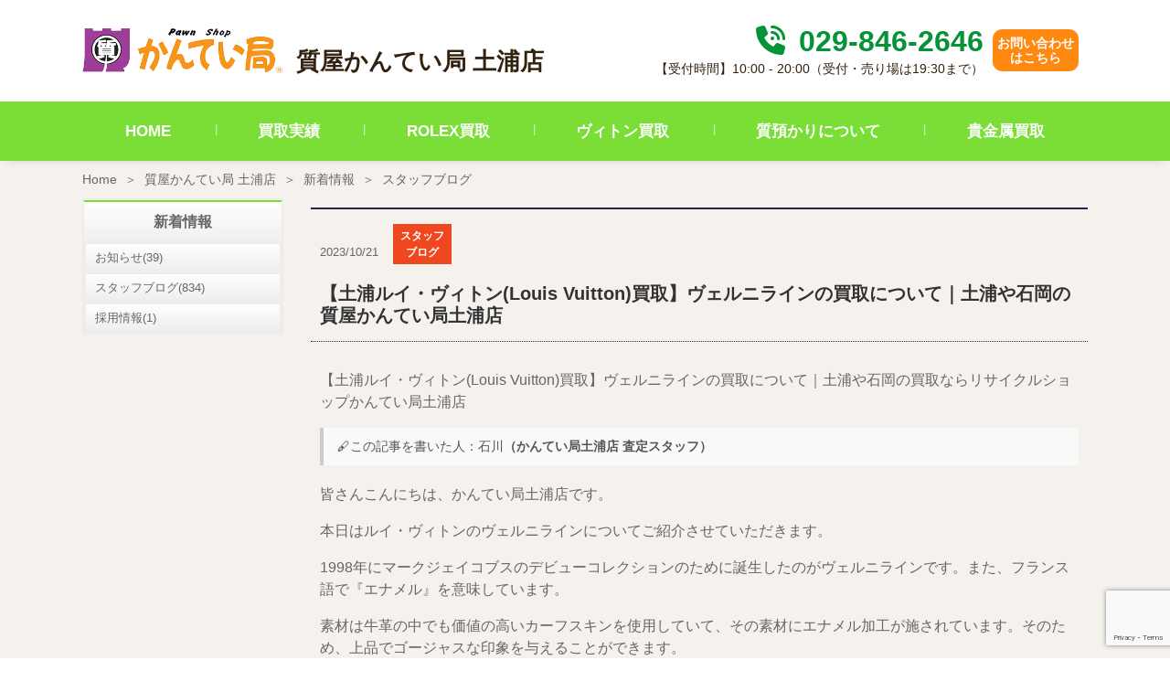

--- FILE ---
content_type: text/html; charset=UTF-8
request_url: https://kanteikyoku.jp/store/tsuchiura/news/396623/
body_size: 20012
content:
<!doctype html>
<html dir="ltr" lang="ja" prefix="og: https://ogp.me/ns#">
<head>
	<meta charset="UTF-8" />
	<link rel="stylesheet" href="https://kanteikyoku.jp/app/themes/kanteikyoku/assets/build/kanteikyoku.css" type="text/css" />
	<link rel="stylesheet" href="https://kanteikyoku.jp/app/themes/kanteikyoku/style.css" type="text/css" media="screen" />
	<meta http-equiv="Content-Type" content="text/html; charset=UTF-8" />
	<meta http-equiv="X-UA-Compatible" content="IE=edge">
	<meta name="viewport" content="width=device-width, initial-scale=1">
	<title>【土浦ルイ・ヴィトン(Louis Vuitton)買取】ヴェルニラインの買取について｜土浦や石岡の質屋かんてい局土浦店 | お知らせ | 茨城県最大の質屋｜質屋かんてい局土浦店｜リサイクルショップ・買取・融資・販売・修理・WU | 質屋かんてい局</title>

		<!-- All in One SEO 4.5.6 - aioseo.com -->
		<meta name="description" content="【土浦ルイ・ヴィトン(Louis Vuitton)買取】ヴェルニラインの買取について｜土浦や石岡の買取ならリサ" />
		<meta name="robots" content="max-image-preview:large" />
		<link rel="canonical" href="https://kanteikyoku.jp/store/tsuchiura/news/396623/" />
		<meta name="generator" content="All in One SEO (AIOSEO) 4.5.6" />
		<meta property="og:locale" content="ja_JP" />
		<meta property="og:site_name" content="質屋かんてい局 | 質・ブランド品の買取、販売なら質屋かんてい局" />
		<meta property="og:type" content="article" />
		<meta property="og:title" content="【土浦ルイ・ヴィトン(Louis Vuitton)買取】ヴェルニラインの買取について｜土浦や石岡の質屋かんてい局土浦店 | お知らせ | 茨城県最大の質屋｜質屋かんてい局土浦店｜リサイクルショップ・買取・融資・販売・修理・WU | 質屋かんてい局" />
		<meta property="og:description" content="【土浦ルイ・ヴィトン(Louis Vuitton)買取】ヴェルニラインの買取について｜土浦や石岡の買取ならリサ" />
		<meta property="og:url" content="https://kanteikyoku.jp/store/tsuchiura/news/396623/" />
		<meta property="article:published_time" content="2023-10-21T03:43:42+00:00" />
		<meta property="article:modified_time" content="2025-05-27T10:59:47+00:00" />
		<meta name="twitter:card" content="summary_large_image" />
		<meta name="twitter:title" content="【土浦ルイ・ヴィトン(Louis Vuitton)買取】ヴェルニラインの買取について｜土浦や石岡の質屋かんてい局土浦店 | お知らせ | 茨城県最大の質屋｜質屋かんてい局土浦店｜リサイクルショップ・買取・融資・販売・修理・WU | 質屋かんてい局" />
		<meta name="twitter:description" content="【土浦ルイ・ヴィトン(Louis Vuitton)買取】ヴェルニラインの買取について｜土浦や石岡の買取ならリサ" />
		<script type="application/ld+json" class="aioseo-schema">
			{"@context":"https:\/\/schema.org","@graph":[{"@type":"BreadcrumbList","@id":"https:\/\/kanteikyoku.jp\/store\/tsuchiura\/news\/396623\/#breadcrumblist","itemListElement":[{"@type":"ListItem","@id":"https:\/\/kanteikyoku.jp\/#listItem","position":1,"name":"\u30db\u30fc\u30e0","item":"https:\/\/kanteikyoku.jp\/","nextItem":"https:\/\/kanteikyoku.jp\/store\/tsuchiura\/news\/396623\/#listItem"},{"@type":"ListItem","@id":"https:\/\/kanteikyoku.jp\/store\/tsuchiura\/news\/396623\/#listItem","position":2,"name":"\u3010\u571f\u6d66\u30eb\u30a4\u30fb\u30f4\u30a3\u30c8\u30f3(Louis Vuitton)\u8cb7\u53d6\u3011\u30f4\u30a7\u30eb\u30cb\u30e9\u30a4\u30f3\u306e\u8cb7\u53d6\u306b\u3064\u3044\u3066\uff5c\u571f\u6d66\u3084\u77f3\u5ca1\u306e\u8cea\u5c4b\u304b\u3093\u3066\u3044\u5c40\u571f\u6d66\u5e97","previousItem":"https:\/\/kanteikyoku.jp\/#listItem"}]},{"@type":"Organization","@id":"https:\/\/kanteikyoku.jp\/#organization","name":"\u8cea\u5c4b\u304b\u3093\u3066\u3044\u5c40","url":"https:\/\/kanteikyoku.jp\/","logo":{"@type":"ImageObject","url":"https:\/\/kanteikyoku.jp\/app\/uploads\/2023\/04\/Logo.jpg","@id":"https:\/\/kanteikyoku.jp\/store\/tsuchiura\/news\/396623\/#organizationLogo","width":300,"height":300},"image":{"@id":"https:\/\/kanteikyoku.jp\/#organizationLogo"}},{"@type":"WebPage","@id":"https:\/\/kanteikyoku.jp\/store\/tsuchiura\/news\/396623\/#webpage","url":"https:\/\/kanteikyoku.jp\/store\/tsuchiura\/news\/396623\/","name":"\u3010\u571f\u6d66\u30eb\u30a4\u30fb\u30f4\u30a3\u30c8\u30f3(Louis Vuitton)\u8cb7\u53d6\u3011\u30f4\u30a7\u30eb\u30cb\u30e9\u30a4\u30f3\u306e\u8cb7\u53d6\u306b\u3064\u3044\u3066\uff5c\u571f\u6d66\u3084\u77f3\u5ca1\u306e\u8cea\u5c4b\u304b\u3093\u3066\u3044\u5c40\u571f\u6d66\u5e97 | \u304a\u77e5\u3089\u305b | \u8328\u57ce\u770c\u6700\u5927\u306e\u8cea\u5c4b\uff5c\u8cea\u5c4b\u304b\u3093\u3066\u3044\u5c40\u571f\u6d66\u5e97\uff5c\u30ea\u30b5\u30a4\u30af\u30eb\u30b7\u30e7\u30c3\u30d7\u30fb\u8cb7\u53d6\u30fb\u878d\u8cc7\u30fb\u8ca9\u58f2\u30fb\u4fee\u7406\u30fbWU | \u8cea\u5c4b\u304b\u3093\u3066\u3044\u5c40","description":"\u3010\u571f\u6d66\u30eb\u30a4\u30fb\u30f4\u30a3\u30c8\u30f3(Louis Vuitton)\u8cb7\u53d6\u3011\u30f4\u30a7\u30eb\u30cb\u30e9\u30a4\u30f3\u306e\u8cb7\u53d6\u306b\u3064\u3044\u3066\uff5c\u571f\u6d66\u3084\u77f3\u5ca1\u306e\u8cb7\u53d6\u306a\u3089\u30ea\u30b5","inLanguage":"ja","isPartOf":{"@id":"https:\/\/kanteikyoku.jp\/#website"},"breadcrumb":{"@id":"https:\/\/kanteikyoku.jp\/store\/tsuchiura\/news\/396623\/#breadcrumblist"},"datePublished":"2023-10-21T12:43:42+09:00","dateModified":"2025-05-27T19:59:47+09:00"},{"@type":"WebSite","@id":"https:\/\/kanteikyoku.jp\/#website","url":"https:\/\/kanteikyoku.jp\/","name":"\u8cea\u5c4b\u304b\u3093\u3066\u3044\u5c40","description":"\u8cea\u30fb\u30d6\u30e9\u30f3\u30c9\u54c1\u306e\u8cb7\u53d6\u3001\u8ca9\u58f2\u306a\u3089\u8cea\u5c4b\u304b\u3093\u3066\u3044\u5c40","inLanguage":"ja","publisher":{"@id":"https:\/\/kanteikyoku.jp\/#organization"}}]}
		</script>
		<!-- All in One SEO -->

<link rel='dns-prefetch' href='//www.googletagmanager.com' />
<link rel="alternate" type="application/rss+xml" title="質屋かんてい局 &raquo; フィード" href="https://kanteikyoku.jp/feed/" />
<link rel="alternate" type="application/rss+xml" title="質屋かんてい局 &raquo; コメントフィード" href="https://kanteikyoku.jp/comments/feed/" />
<link rel='stylesheet' id='wp-block-library-css' href='https://kanteikyoku.jp/wp/wp-includes/css/dist/block-library/style.min.css?ver=6.4.3' type='text/css' media='all' />
<style id='classic-theme-styles-inline-css' type='text/css'>
/*! This file is auto-generated */
.wp-block-button__link{color:#fff;background-color:#32373c;border-radius:9999px;box-shadow:none;text-decoration:none;padding:calc(.667em + 2px) calc(1.333em + 2px);font-size:1.125em}.wp-block-file__button{background:#32373c;color:#fff;text-decoration:none}
</style>
<style id='global-styles-inline-css' type='text/css'>
body{--wp--preset--color--black: #000000;--wp--preset--color--cyan-bluish-gray: #abb8c3;--wp--preset--color--white: #ffffff;--wp--preset--color--pale-pink: #f78da7;--wp--preset--color--vivid-red: #cf2e2e;--wp--preset--color--luminous-vivid-orange: #ff6900;--wp--preset--color--luminous-vivid-amber: #fcb900;--wp--preset--color--light-green-cyan: #7bdcb5;--wp--preset--color--vivid-green-cyan: #00d084;--wp--preset--color--pale-cyan-blue: #8ed1fc;--wp--preset--color--vivid-cyan-blue: #0693e3;--wp--preset--color--vivid-purple: #9b51e0;--wp--preset--gradient--vivid-cyan-blue-to-vivid-purple: linear-gradient(135deg,rgba(6,147,227,1) 0%,rgb(155,81,224) 100%);--wp--preset--gradient--light-green-cyan-to-vivid-green-cyan: linear-gradient(135deg,rgb(122,220,180) 0%,rgb(0,208,130) 100%);--wp--preset--gradient--luminous-vivid-amber-to-luminous-vivid-orange: linear-gradient(135deg,rgba(252,185,0,1) 0%,rgba(255,105,0,1) 100%);--wp--preset--gradient--luminous-vivid-orange-to-vivid-red: linear-gradient(135deg,rgba(255,105,0,1) 0%,rgb(207,46,46) 100%);--wp--preset--gradient--very-light-gray-to-cyan-bluish-gray: linear-gradient(135deg,rgb(238,238,238) 0%,rgb(169,184,195) 100%);--wp--preset--gradient--cool-to-warm-spectrum: linear-gradient(135deg,rgb(74,234,220) 0%,rgb(151,120,209) 20%,rgb(207,42,186) 40%,rgb(238,44,130) 60%,rgb(251,105,98) 80%,rgb(254,248,76) 100%);--wp--preset--gradient--blush-light-purple: linear-gradient(135deg,rgb(255,206,236) 0%,rgb(152,150,240) 100%);--wp--preset--gradient--blush-bordeaux: linear-gradient(135deg,rgb(254,205,165) 0%,rgb(254,45,45) 50%,rgb(107,0,62) 100%);--wp--preset--gradient--luminous-dusk: linear-gradient(135deg,rgb(255,203,112) 0%,rgb(199,81,192) 50%,rgb(65,88,208) 100%);--wp--preset--gradient--pale-ocean: linear-gradient(135deg,rgb(255,245,203) 0%,rgb(182,227,212) 50%,rgb(51,167,181) 100%);--wp--preset--gradient--electric-grass: linear-gradient(135deg,rgb(202,248,128) 0%,rgb(113,206,126) 100%);--wp--preset--gradient--midnight: linear-gradient(135deg,rgb(2,3,129) 0%,rgb(40,116,252) 100%);--wp--preset--font-size--small: 13px;--wp--preset--font-size--medium: 20px;--wp--preset--font-size--large: 36px;--wp--preset--font-size--x-large: 42px;--wp--preset--spacing--20: 0.44rem;--wp--preset--spacing--30: 0.67rem;--wp--preset--spacing--40: 1rem;--wp--preset--spacing--50: 1.5rem;--wp--preset--spacing--60: 2.25rem;--wp--preset--spacing--70: 3.38rem;--wp--preset--spacing--80: 5.06rem;--wp--preset--shadow--natural: 6px 6px 9px rgba(0, 0, 0, 0.2);--wp--preset--shadow--deep: 12px 12px 50px rgba(0, 0, 0, 0.4);--wp--preset--shadow--sharp: 6px 6px 0px rgba(0, 0, 0, 0.2);--wp--preset--shadow--outlined: 6px 6px 0px -3px rgba(255, 255, 255, 1), 6px 6px rgba(0, 0, 0, 1);--wp--preset--shadow--crisp: 6px 6px 0px rgba(0, 0, 0, 1);}:where(.is-layout-flex){gap: 0.5em;}:where(.is-layout-grid){gap: 0.5em;}body .is-layout-flow > .alignleft{float: left;margin-inline-start: 0;margin-inline-end: 2em;}body .is-layout-flow > .alignright{float: right;margin-inline-start: 2em;margin-inline-end: 0;}body .is-layout-flow > .aligncenter{margin-left: auto !important;margin-right: auto !important;}body .is-layout-constrained > .alignleft{float: left;margin-inline-start: 0;margin-inline-end: 2em;}body .is-layout-constrained > .alignright{float: right;margin-inline-start: 2em;margin-inline-end: 0;}body .is-layout-constrained > .aligncenter{margin-left: auto !important;margin-right: auto !important;}body .is-layout-constrained > :where(:not(.alignleft):not(.alignright):not(.alignfull)){max-width: var(--wp--style--global--content-size);margin-left: auto !important;margin-right: auto !important;}body .is-layout-constrained > .alignwide{max-width: var(--wp--style--global--wide-size);}body .is-layout-flex{display: flex;}body .is-layout-flex{flex-wrap: wrap;align-items: center;}body .is-layout-flex > *{margin: 0;}body .is-layout-grid{display: grid;}body .is-layout-grid > *{margin: 0;}:where(.wp-block-columns.is-layout-flex){gap: 2em;}:where(.wp-block-columns.is-layout-grid){gap: 2em;}:where(.wp-block-post-template.is-layout-flex){gap: 1.25em;}:where(.wp-block-post-template.is-layout-grid){gap: 1.25em;}.has-black-color{color: var(--wp--preset--color--black) !important;}.has-cyan-bluish-gray-color{color: var(--wp--preset--color--cyan-bluish-gray) !important;}.has-white-color{color: var(--wp--preset--color--white) !important;}.has-pale-pink-color{color: var(--wp--preset--color--pale-pink) !important;}.has-vivid-red-color{color: var(--wp--preset--color--vivid-red) !important;}.has-luminous-vivid-orange-color{color: var(--wp--preset--color--luminous-vivid-orange) !important;}.has-luminous-vivid-amber-color{color: var(--wp--preset--color--luminous-vivid-amber) !important;}.has-light-green-cyan-color{color: var(--wp--preset--color--light-green-cyan) !important;}.has-vivid-green-cyan-color{color: var(--wp--preset--color--vivid-green-cyan) !important;}.has-pale-cyan-blue-color{color: var(--wp--preset--color--pale-cyan-blue) !important;}.has-vivid-cyan-blue-color{color: var(--wp--preset--color--vivid-cyan-blue) !important;}.has-vivid-purple-color{color: var(--wp--preset--color--vivid-purple) !important;}.has-black-background-color{background-color: var(--wp--preset--color--black) !important;}.has-cyan-bluish-gray-background-color{background-color: var(--wp--preset--color--cyan-bluish-gray) !important;}.has-white-background-color{background-color: var(--wp--preset--color--white) !important;}.has-pale-pink-background-color{background-color: var(--wp--preset--color--pale-pink) !important;}.has-vivid-red-background-color{background-color: var(--wp--preset--color--vivid-red) !important;}.has-luminous-vivid-orange-background-color{background-color: var(--wp--preset--color--luminous-vivid-orange) !important;}.has-luminous-vivid-amber-background-color{background-color: var(--wp--preset--color--luminous-vivid-amber) !important;}.has-light-green-cyan-background-color{background-color: var(--wp--preset--color--light-green-cyan) !important;}.has-vivid-green-cyan-background-color{background-color: var(--wp--preset--color--vivid-green-cyan) !important;}.has-pale-cyan-blue-background-color{background-color: var(--wp--preset--color--pale-cyan-blue) !important;}.has-vivid-cyan-blue-background-color{background-color: var(--wp--preset--color--vivid-cyan-blue) !important;}.has-vivid-purple-background-color{background-color: var(--wp--preset--color--vivid-purple) !important;}.has-black-border-color{border-color: var(--wp--preset--color--black) !important;}.has-cyan-bluish-gray-border-color{border-color: var(--wp--preset--color--cyan-bluish-gray) !important;}.has-white-border-color{border-color: var(--wp--preset--color--white) !important;}.has-pale-pink-border-color{border-color: var(--wp--preset--color--pale-pink) !important;}.has-vivid-red-border-color{border-color: var(--wp--preset--color--vivid-red) !important;}.has-luminous-vivid-orange-border-color{border-color: var(--wp--preset--color--luminous-vivid-orange) !important;}.has-luminous-vivid-amber-border-color{border-color: var(--wp--preset--color--luminous-vivid-amber) !important;}.has-light-green-cyan-border-color{border-color: var(--wp--preset--color--light-green-cyan) !important;}.has-vivid-green-cyan-border-color{border-color: var(--wp--preset--color--vivid-green-cyan) !important;}.has-pale-cyan-blue-border-color{border-color: var(--wp--preset--color--pale-cyan-blue) !important;}.has-vivid-cyan-blue-border-color{border-color: var(--wp--preset--color--vivid-cyan-blue) !important;}.has-vivid-purple-border-color{border-color: var(--wp--preset--color--vivid-purple) !important;}.has-vivid-cyan-blue-to-vivid-purple-gradient-background{background: var(--wp--preset--gradient--vivid-cyan-blue-to-vivid-purple) !important;}.has-light-green-cyan-to-vivid-green-cyan-gradient-background{background: var(--wp--preset--gradient--light-green-cyan-to-vivid-green-cyan) !important;}.has-luminous-vivid-amber-to-luminous-vivid-orange-gradient-background{background: var(--wp--preset--gradient--luminous-vivid-amber-to-luminous-vivid-orange) !important;}.has-luminous-vivid-orange-to-vivid-red-gradient-background{background: var(--wp--preset--gradient--luminous-vivid-orange-to-vivid-red) !important;}.has-very-light-gray-to-cyan-bluish-gray-gradient-background{background: var(--wp--preset--gradient--very-light-gray-to-cyan-bluish-gray) !important;}.has-cool-to-warm-spectrum-gradient-background{background: var(--wp--preset--gradient--cool-to-warm-spectrum) !important;}.has-blush-light-purple-gradient-background{background: var(--wp--preset--gradient--blush-light-purple) !important;}.has-blush-bordeaux-gradient-background{background: var(--wp--preset--gradient--blush-bordeaux) !important;}.has-luminous-dusk-gradient-background{background: var(--wp--preset--gradient--luminous-dusk) !important;}.has-pale-ocean-gradient-background{background: var(--wp--preset--gradient--pale-ocean) !important;}.has-electric-grass-gradient-background{background: var(--wp--preset--gradient--electric-grass) !important;}.has-midnight-gradient-background{background: var(--wp--preset--gradient--midnight) !important;}.has-small-font-size{font-size: var(--wp--preset--font-size--small) !important;}.has-medium-font-size{font-size: var(--wp--preset--font-size--medium) !important;}.has-large-font-size{font-size: var(--wp--preset--font-size--large) !important;}.has-x-large-font-size{font-size: var(--wp--preset--font-size--x-large) !important;}
.wp-block-navigation a:where(:not(.wp-element-button)){color: inherit;}
:where(.wp-block-post-template.is-layout-flex){gap: 1.25em;}:where(.wp-block-post-template.is-layout-grid){gap: 1.25em;}
:where(.wp-block-columns.is-layout-flex){gap: 2em;}:where(.wp-block-columns.is-layout-grid){gap: 2em;}
.wp-block-pullquote{font-size: 1.5em;line-height: 1.6;}
</style>
<link rel='stylesheet' id='contact-form-7-css' href='https://kanteikyoku.jp/app/plugins/contact-form-7/includes/css/styles.css?ver=5.8.7' type='text/css' media='all' />

<!-- Google アナリティクス スニペット (Site Kit が追加) -->
<script type="text/javascript" src="https://www.googletagmanager.com/gtag/js?id=G-J1DHZRSVWL" id="google_gtagjs-js" async></script>
<script type="text/javascript" id="google_gtagjs-js-after">
/* <![CDATA[ */
window.dataLayer = window.dataLayer || [];function gtag(){dataLayer.push(arguments);}
gtag('set', 'linker', {"domains":["kanteikyoku.jp"]} );
gtag("js", new Date());
gtag("set", "developer_id.dZTNiMT", true);
gtag("config", "G-J1DHZRSVWL");
/* ]]> */
</script>

<!-- (ここまで) Google アナリティクス スニペット (Site Kit が追加) -->
<link rel="EditURI" type="application/rsd+xml" title="RSD" href="https://kanteikyoku.jp/wp/xmlrpc.php?rsd" />
<meta name="generator" content="WordPress 6.4.3" />
<link rel='shortlink' href='https://kanteikyoku.jp/?p=396623' />
<link rel="alternate" type="application/json+oembed" href="https://kanteikyoku.jp/wp-json/oembed/1.0/embed?url=https%3A%2F%2Fkanteikyoku.jp%2Fstore%2Ftsuchiura%2Fnews%2F396623%2F" />
<link rel="alternate" type="text/xml+oembed" href="https://kanteikyoku.jp/wp-json/oembed/1.0/embed?url=https%3A%2F%2Fkanteikyoku.jp%2Fstore%2Ftsuchiura%2Fnews%2F396623%2F&#038;format=xml" />
<meta name="generator" content="Site Kit by Google 1.120.0" /><noscript><style>.lazyload[data-src]{display:none !important;}</style></noscript><style>.lazyload{background-image:none !important;}.lazyload:before{background-image:none !important;}</style>
<!-- Google タグ マネージャー スニペット (Site Kit が追加) -->
<script type="text/javascript">
/* <![CDATA[ */

			( function( w, d, s, l, i ) {
				w[l] = w[l] || [];
				w[l].push( {'gtm.start': new Date().getTime(), event: 'gtm.js'} );
				var f = d.getElementsByTagName( s )[0],
					j = d.createElement( s ), dl = l != 'dataLayer' ? '&l=' + l : '';
				j.async = true;
				j.src = 'https://www.googletagmanager.com/gtm.js?id=' + i + dl;
				f.parentNode.insertBefore( j, f );
			} )( window, document, 'script', 'dataLayer', 'GTM-TH7L9GJ' );
			
/* ]]> */
</script>

<!-- (ここまで) Google タグ マネージャー スニペット (Site Kit が追加) -->


		<script src="https://kanteikyoku.jp/app/themes/kanteikyoku/assets/build/kanteikyoku.js"></script>
		    	
    <!-- Google Tag Manager -->
<script>(function(w,d,s,l,i){w[l]=w[l]||[];w[l].push({'gtm.start':
new Date().getTime(),event:'gtm.js'});var f=d.getElementsByTagName(s)[0],
j=d.createElement(s),dl=l!='dataLayer'?'&l='+l:'';j.async=true;j.src=
'https://www.googletagmanager.com/gtm.js?id='+i+dl;f.parentNode.insertBefore(j,f);
})(window,document,'script','dataLayer','GTM-NWB882C5');</script>
<!-- End Google Tag Manager -->

<!-- Google Tag Manager (noscript) -->
<noscript><iframe src="https://www.googletagmanager.com/ns.html?id=GTM-NWB882C5"
height="0" width="0" style="display:none;visibility:hidden"></iframe></noscript>
<!-- End Google Tag Manager (noscript) --></head>
	<body class="store_news-template-default single single-store_news postid-396623" data-template="base.html.twig">
		<a class="skip-link screen-reader-text" href="#content">内容をスキップ</a>
		<div class="sw-Wrapper">
			<header class="sw-Header" >
			    <div class="sw-StoreHeader">
        <div class="sw-StoreHeader_Top">
                        <h1 class="hdr-logo sw-StoreHeader_Logo" role="banner">
                                                                    <a class="hdr-logo-link" href="https://kanteikyoku.jp/store/tsuchiura/" rel="home">
                    <img src="[data-uri]" alt="質屋かんてい局 土浦店" data-src="https://kanteikyoku.jp/app/themes/kanteikyoku/assets/img/logo.png" decoding="async" class="lazyload" data-eio-rwidth="404" data-eio-rheight="90"><noscript><img src="https://kanteikyoku.jp/app/themes/kanteikyoku/assets/img/logo.png" alt="質屋かんてい局 土浦店" data-eio="l"></noscript>
                </a>
                <span>質屋かんてい局 土浦店</span>
                            </h1>
            <div class="sw-StoreHeader_Right">
                <div class="sw-StoreHeader_List">
                    <div class="sw-StoreHeader_Text">
                        <p class="sw-StoreHeader_Phone">
                            <a class="sw-StoreHeader_PhoneNumber" href="tel:029-846-2646">
                                <i class="sw-StoreHeader_PhoneIcon fa fa-solid fa-phone-volume"></i>
                                029-846-2646
                            </a>
                        </p>
                        <p class="sw-StoreHeader_Time">【受付時間】10:00 - 20:00（受付・売り場は19:30まで）</p>
                    </div>
                </div>
                <div class="sw-StoreHeader_List">
                <div class="sw-StoreHeader_Contact">
                    <a class="sw-StoreHeader_ContactLink" href="https://kanteikyoku.jp/store/tsuchiura/contact/" rel="home">
                        お問い合わせ<br>はこちら
                    </a>
                </div>
                </div>
            </div>
                        <a class="navbar-toggler sw-StoreHeader_MobNav" data-bs-toggle="collapse" data-bs-target="#navbarNavDropdown" aria-controls="navbarNavDropdown" aria-expanded="false" aria-label="Toggle navigation">
                <span class="navbar-toggler-icon"><img src="[data-uri]" alt="nav bar" data-src="https://kanteikyoku.jp/app/themes/kanteikyoku/assets/img/shop/navbar.png" decoding="async" class="lazyload" data-eio-rwidth="23" data-eio-rheight="14"><noscript><img src="https://kanteikyoku.jp/app/themes/kanteikyoku/assets/img/shop/navbar.png" alt="nav bar" data-eio="l"></noscript></span>
            </a>
        </div>
        <nav class="sw-StoreHeader_Nav">
                        <div class="collapse sw-StoreHeader_NavInner" id="navbarNavDropdown">
                <ul class="sw-StoreHeader_NavList">
                    <li class="sw-StoreHeader_NavListItem">
                        <a class="sw-StoreHeader_NavLink active" aria-current="page" href="https://kanteikyoku.jp/store/tsuchiura/">HOME</a>
                    </li>
                    <li class="sw-StoreHeader_NavListItem">
                        <a class="sw-StoreHeader_NavLink" href="https://kanteikyoku.jp/store/tsuchiura/purchase_result/">買取実績</a>
                    </li>
                                        <li class="sw-StoreHeader_NavListItem">
                        <a class="sw-StoreHeader_NavLink" href="https://kanteikyoku.jp/store/tsuchiura/rolex/">ROLEX買取</a>
                    </li>
                    <li class="sw-StoreHeader_NavListItem">
                        <a class="sw-StoreHeader_NavLink" href="https://kanteikyoku.jp/store/tsuchiura/vuitton/">ヴィトン買取</a>
                    </li>
                    <li class="sw-StoreHeader_NavListItem">
                        <a class="sw-StoreHeader_NavLink" href="https://kanteikyoku.jp/store/tsuchiura/shichi/">質預かりについて</a>
                    </li>
                    <li class="sw-StoreHeader_NavListItem">
                        <a class="sw-StoreHeader_NavLink" href="https://kanteikyoku.jp/store/tsuchiura/gold/">貴金属買取</a>
                    </li>
                                    </ul>
            </div>
        </nav>
    </div>
			</header>


		<section id="content" role="main" class="sw-Content">
							<div class="sw-Main">
					              <nav aria-label="breadcrumb" class="sw-Breadcrumb">
  <ol class="breadcrumb sw-Breadcrumb_List">
    <li class="breadcrumb-item sw-Breadcrumb_Item"><a href="https://kanteikyoku.jp">Home</a></li>
          <li class="breadcrumb-item sw-Breadcrumb_Item">
        <a href="https://kanteikyoku.jp/store/tsuchiura/">質屋かんてい局 土浦店</a>
      </li>
          <li class="breadcrumb-item sw-Breadcrumb_Item">
        <a href="https://kanteikyoku.jp/store/tsuchiura/news/">新着情報</a>
      </li>
          <li class="breadcrumb-item active sw-Breadcrumb_Item" aria-current="page">
        <a href="https://kanteikyoku.jp/store/tsuchiura/news/category/blog/">スタッフブログ</a>
      </li>
      </ol>
</nav>

					    <div class="sw-Main_Wrapper">
          <div class="news-Container">
    <div class="news-Container_Main">
      
<article class="news-Detail" id="post-396623">
	<section class="news-Detail_Content">
		<header class="news-Detail_Title">
			<time>2023/10/21</time><span class="news-Icon_Label news-Icon_Label-blog mx-3">スタッフブログ</span>			<h1>【土浦ルイ・ヴィトン(Louis Vuitton)買取】ヴェルニラインの買取について｜土浦や石岡の質屋かんてい局土浦店</h1>
		</header>

		<div class="news-Detail_Body post-Body">
			<p>【土浦ルイ・ヴィトン(Louis Vuitton)買取】ヴェルニラインの買取について｜土浦や石岡の買取ならリサイクルショップかんてい局土浦店</p>
<div style="font-size: 14px; color: #555; margin-bottom: 20px; padding: 10px 15px; background: #f9f9f9; border-left: 4px solid #ccc;">🖋️この記事を書いた人：石川<strong>（かんてい局土浦店 査定スタッフ）</strong></div>
<p>皆さんこんにちは、かんてい局土浦店です。</p>
<p>本日はルイ・ヴィトンのヴェルニラインについてご紹介させていただきます。</p>
<p>1998年にマークジェイコブスのデビューコレクションのために誕生したのがヴェルニラインです。また、フランス語で『エナメル』を意味しています。</p>
<p>素材は牛革の中でも価値の高いカーフスキンを使用していて、その素材にエナメル加工が施されています。そのため、上品でゴージャスな印象を与えることができます。</p>
<p>&nbsp;</p>
<p>光沢感があるのが非常に特徴的で、カラーリングも豊富となっています。なので、伝統的なデザインが得意ではないというという方々からの支持を受けて一躍ヴィトンの人気ラインとなりました。</p>
<p>ヴェルニラインは他のヴィトン製品の中でもとても華やかでゴージャスなラインです。エナメルレザーは耐久性に優れています。適切なメンテナンスを行うことで新品のような美しさを維持することができます。</p>
<p>&nbsp;</p>
<p dir="ltr" style="color: #000000; font-size: medium; line-height: 1.38; margin-top: 0pt; margin-bottom: 0pt; text-align: center;">↓↓お店の場所はココ↓↓</p>
<p dir="ltr" style="color: #000000; font-size: medium; line-height: 1.38; margin-top: 0pt; margin-bottom: 0pt; text-align: center;"><a href="https://kanteikyoku.jp/store/tsuchiura/contact/"><span style="font-size: 16px;">茨城県最大の質屋かんてい局土浦店</span></a></p>
<div style="color: #000000; font-size: medium; text-align: center;"></div>
<div style="color: #000000; font-size: medium;">
<hr size="5" />
</div>
<p>&nbsp;</p>
<table border="1" cellspacing="1" cellpadding="1">
<tbody>
<tr>
<td>
<p id="i0" dir="ltr" style="color: #000000; font-size: medium; line-height: 1.38; margin-top: 0pt; margin-bottom: 0pt; text-align: center;"><strong>＜もくじ＞</strong></p>
<ul dir="ltr">
<li style="color: #000000; font-size: medium; line-height: 1.38; margin-top: 0pt; margin-bottom: 0pt;"><a style="font-size: 15px;" href="#i1-1"><span style="color: #3366ff;">ヴェルニラインの人気バッグ</span></a></li>
</ul>
<p dir="ltr" style="color: #000000; font-size: medium; line-height: 1.38; margin-top: 0pt; margin-bottom: 0pt; margin-left: 40px;"><a style="font-size: 15px;" href="#i1-1"><span style="color: #3366ff;">M90015 カタリーナBB</span></a></p>
<p dir="ltr" style="color: #000000; font-size: medium; line-height: 1.38; margin-top: 0pt; margin-bottom: 0pt; margin-left: 40px;"><a style="font-size: 15px;" href="#i1-2">M90058　モンタナ・ポムダムール</a></p>
<p dir="ltr" style="color: #000000; font-size: medium; line-height: 1.38; margin-top: 0pt; margin-bottom: 0pt; margin-left: 40px;"><a style="font-size: 15px;" href="#i1-3"><span style="color: #3366ff;">M91492　シャーウッドPM</span></a></p>
<p dir="ltr" style="color: #000000; font-size: medium; line-height: 1.38; margin-top: 0pt; margin-bottom: 0pt; margin-left: 40px;"><a style="font-size: 15px;" href="#i1-4"><span style="color: #3366ff;">M91990　リードPM</span></a></p>
<p dir="ltr" style="color: #000000; font-size: medium; line-height: 1.38; margin-top: 0pt; margin-bottom: 0pt; margin-left: 40px;"><a style="font-size: 15px;" href="#i1-5"><span style="color: #3366ff;">M93508　ペルル</span></a></p>
<ul dir="ltr">
<li style="color: #615858; font-size: medium; line-height: 1.38; margin-top: 0pt; margin-bottom: 0pt;"><a style="font-size: 15px;" href="#i2">エピラインのかんてい局土浦店でのお買取</a></li>
</ul>
<p dir="ltr" style="color: #000000; font-size: medium; line-height: 1.38; margin-top: 0pt; margin-bottom: 0pt; margin-left: 40px;"><a style="font-size: 15px;" href="#i1-1"><span style="color: #3366ff;">M90015 カタリーナBB</span></a></p>
<p dir="ltr" style="color: #000000; font-size: medium; line-height: 1.38; margin-top: 0pt; margin-bottom: 0pt; margin-left: 40px;"><a style="font-size: 15px;" href="#i1-2">M90058　モンタナ・ポムダムール</a></p>
<p dir="ltr" style="color: #000000; font-size: medium; line-height: 1.38; margin-top: 0pt; margin-bottom: 0pt; margin-left: 40px;"><a style="font-size: 15px;" href="#i1-3"><span style="color: #3366ff;">M91492　シャーウッドPM</span></a></p>
<p dir="ltr" style="color: #000000; font-size: medium; line-height: 1.38; margin-top: 0pt; margin-bottom: 0pt; margin-left: 40px;"><a style="font-size: 15px;" href="#i1-4"><span style="color: #3366ff;">M91990　リードPM</span></a></p>
<p dir="ltr" style="color: #000000; font-size: medium; line-height: 1.38; margin-top: 0pt; margin-bottom: 0pt; margin-left: 40px;"><a style="font-size: 15px;" href="#i1-5"><span style="color: #3366ff;">M93508　ペルル</span></a></p>
<ul dir="ltr">
<li style="color: #000000; font-size: medium; line-height: 1.38; margin-top: 0pt; margin-bottom: 0pt;"><a style="font-size: 15px;" href="#i3">ヴェルニラインの買取査定時のポイント</a></li>
</ul>
<p dir="ltr" style="color: #000000; font-size: medium; line-height: 1.38; margin-top: 0pt; margin-bottom: 0pt; margin-left: 40px;"><a style="font-size: 15px;" href="#i3-1"><span style="color: #3366ff;">付属品の有無</span></a></p>
<p dir="ltr" style="color: #000000; font-size: medium; line-height: 1.38; margin-top: 0pt; margin-bottom: 0pt; margin-left: 40px;"><a style="font-size: 15px;" href="#i3-2"><span style="color: #3366ff;">お品物の状態</span></a></p>
<ul dir="ltr">
<li style="color: #000000; font-size: medium; line-height: 1.38; margin-top: 0pt; margin-bottom: 0pt;"><a style="font-size: 15px;" href="#i4">ヴェルニライン歴史と人気の理由</a></li>
</ul>
<p dir="ltr" style="color: #000000; font-size: medium; line-height: 1.38; margin-top: 0pt; margin-bottom: 0pt; margin-left: 40px;"><a style="font-size: 15px;" href="#i4-1"><span style="color: #3366ff;">ヴェルニラインの歴史と人気の理由</span></a></p>
<ul dir="ltr">
<li style="color: #000000; font-size: medium; line-height: 1.38; margin-top: 0pt; margin-bottom: 0pt;"><a style="font-size: 15px;" href="#i5">最後に</a></li>
</ul>
</td>
</tr>
</tbody>
</table>
<h2 id="i1">ルイ・ヴィトンのヴェルニラインの人気バッグ</h2>
<h3 id="i1-1">M90015 カタリーナBB</h3>
<div>カタリーナ BBは、小型のトートバッグまたはショルダーバッグのスタイルを持つこと<wbr />が多いです。ルイ・ヴィトンの伝統的なモノグラムキャンバスや、<wbr />他の高品質な素材で作られ、高級感があります。多くの場合、<wbr />金属製の金具やロゴ、レザートリムが施され、<wbr />エレガントな印象を持っています。</div>
<h3 id="i1-2">M90058　モンタナ・ポムダムール</h3>
<div>モンタナ・ポムダムールは、<wbr />さまざまなカラーやデザインのバリエーションがあることがあり、<wbr />季節やコレクションによって異なります。一般的には、<wbr />モノグラム柄や他のクラシックなデザインが採用されています。<br />
モンタナ・ポムダムールは、その大きさやデザインに応じて、<wbr />多くの場面で利用できるバッグとして人気があります。通勤、<wbr />旅行、特別なイベント、またはカジュアルな外出など、<wbr />さまざまな目的に適しています。</div>
<h3 id="i1-3">M91492　シャーウッドPM</h3>
<div>シャーウッド PMは、小型でコンパクトなサイズのため、<wbr />日常のカジュアルな外出や特別な機会に利用できる便利なアクセサ<wbr />リーとして人気です。スマートフォン、財布、<wbr />化粧品などの必需品を収納するのに適しています。</div>
<h3>M91990　リードPM</h3>
<div>リードPMの最大の特徴はちょうどいいサイズ感です。スマホ、お財布、ハンカチ、お化粧品をいれても、500mlペットボトルも収納できます。コンパクトながら、マチがしっかりあるので見た目よりも収納力ばっちりです。</div>
<h3>M93508　ペルル</h3>
<div>
<p>美しい光沢が魅力的なヴェルニラインの中でもショルダーが長めで肩からかけ易い使用のショルダーバッグです。三角のフォルムとなっていて、他のバッグとはひと味違う都会的な印象です。中にポケットもあるので、細かなものの収納もできます。</p>
</div>
<p><strong><a href="#i0">目次に戻る▶▶</a></strong></p>
<h2 id="i2">ヴェルニラインのかんてい局土浦店でのお買取</h2>
<h3 id="i1-1">M90015 カタリーナBB</h3>
<p><img fetchpriority="high" decoding="async" class="alignnone size-medium wp-image-396627 lazyload" src="[data-uri]" alt="土浦　買取　ヴィトン" width="300" height="300"   data-src="https://kanteikyoku.jp/app/uploads/2023/10/f0f8e605870b498dc42fb91d00032d87-300x300.png" data-srcset="https://kanteikyoku.jp/app/uploads/2023/10/f0f8e605870b498dc42fb91d00032d87-300x300.png 300w, https://kanteikyoku.jp/app/uploads/2023/10/f0f8e605870b498dc42fb91d00032d87-150x150.png 150w, https://kanteikyoku.jp/app/uploads/2023/10/f0f8e605870b498dc42fb91d00032d87.png 451w" data-sizes="auto" data-eio-rwidth="300" data-eio-rheight="300" /><noscript><img fetchpriority="high" decoding="async" class="alignnone size-medium wp-image-396627" src="https://kanteikyoku.jp/app/uploads/2023/10/f0f8e605870b498dc42fb91d00032d87-300x300.png" alt="土浦　買取　ヴィトン" width="300" height="300" srcset="https://kanteikyoku.jp/app/uploads/2023/10/f0f8e605870b498dc42fb91d00032d87-300x300.png 300w, https://kanteikyoku.jp/app/uploads/2023/10/f0f8e605870b498dc42fb91d00032d87-150x150.png 150w, https://kanteikyoku.jp/app/uploads/2023/10/f0f8e605870b498dc42fb91d00032d87.png 451w" sizes="(max-width: 300px) 100vw, 300px" data-eio="l" /></noscript></p>
<p dir="ltr" style="color: #000000; font-family: 游ゴシック, 'Yu Gothic', 游ゴシック体, YuGothic, YuGothic, Avenir, Verdana, Arial, 'ヒラギノ角ゴ ProN W3', 'Hiragino Kaku Gothic ProN', 'Hiragino Kaku Gothic Pro', メイリオ, Roboto, Meiryo, sans-serif; font-size: 14px;"><strong>かんてい局土浦店 買取金額 32,000円</strong></p>
<p dir="ltr" style="color: #000000; font-family: 游ゴシック, 'Yu Gothic', 游ゴシック体, YuGothic, YuGothic, Avenir, Verdana, Arial, 'ヒラギノ角ゴ ProN W3', 'Hiragino Kaku Gothic ProN', 'Hiragino Kaku Gothic Pro', メイリオ, Roboto, Meiryo, sans-serif; font-size: 14px;"><strong>※2023年10月21日現在の買取金額になります。市場の動向等で金額が上下する場合がございます。</strong></p>
<p>&nbsp;</p>
<h3 id="i1-2">M90058　モンタナ・ポムダムール</h3>
<p><img decoding="async" class="alignnone size-medium wp-image-396629 lazyload" src="[data-uri]" alt="土浦　買取　ヴィトン" width="300" height="283"   data-src="https://kanteikyoku.jp/app/uploads/2023/10/11e6779172d4eefea2a7fd62ce9c68c0-300x283.png" data-srcset="https://kanteikyoku.jp/app/uploads/2023/10/11e6779172d4eefea2a7fd62ce9c68c0-300x283.png 300w, https://kanteikyoku.jp/app/uploads/2023/10/11e6779172d4eefea2a7fd62ce9c68c0.png 495w" data-sizes="auto" data-eio-rwidth="300" data-eio-rheight="283" /><noscript><img decoding="async" class="alignnone size-medium wp-image-396629" src="https://kanteikyoku.jp/app/uploads/2023/10/11e6779172d4eefea2a7fd62ce9c68c0-300x283.png" alt="土浦　買取　ヴィトン" width="300" height="283" srcset="https://kanteikyoku.jp/app/uploads/2023/10/11e6779172d4eefea2a7fd62ce9c68c0-300x283.png 300w, https://kanteikyoku.jp/app/uploads/2023/10/11e6779172d4eefea2a7fd62ce9c68c0.png 495w" sizes="(max-width: 300px) 100vw, 300px" data-eio="l" /></noscript></p>
<p dir="ltr" style="color: #000000; font-family: 游ゴシック, 'Yu Gothic', 游ゴシック体, YuGothic, YuGothic, Avenir, Verdana, Arial, 'ヒラギノ角ゴ ProN W3', 'Hiragino Kaku Gothic ProN', 'Hiragino Kaku Gothic Pro', メイリオ, Roboto, Meiryo, sans-serif; font-size: 14px;"><strong><span style="vertical-align: inherit;">かんてい局土浦店 買取金額 45,000円</span></strong></p>
<p dir="ltr" style="color: #000000; font-family: 游ゴシック, 'Yu Gothic', 游ゴシック体, YuGothic, YuGothic, Avenir, Verdana, Arial, 'ヒラギノ角ゴ ProN W3', 'Hiragino Kaku Gothic ProN', 'Hiragino Kaku Gothic Pro', メイリオ, Roboto, Meiryo, sans-serif; font-size: 14px;"><strong><span style="vertical-align: inherit;">※2023年10月21日現在の買取金額になります。市場の動向等で金額が上下する場合がございます。</span></strong></p>
<h3 id="i1-3">M91492　シャーウッドPM</h3>
<p><img decoding="async" class="alignnone size-medium wp-image-396630 lazyload" src="[data-uri]" alt="土浦　買取　ヴィトン" width="300" height="274"   data-src="https://kanteikyoku.jp/app/uploads/2023/10/575c5f558a7b0ec1e388277602585148-300x274.png" data-srcset="https://kanteikyoku.jp/app/uploads/2023/10/575c5f558a7b0ec1e388277602585148-300x274.png 300w, https://kanteikyoku.jp/app/uploads/2023/10/575c5f558a7b0ec1e388277602585148.png 508w" data-sizes="auto" data-eio-rwidth="300" data-eio-rheight="274" /><noscript><img decoding="async" class="alignnone size-medium wp-image-396630" src="https://kanteikyoku.jp/app/uploads/2023/10/575c5f558a7b0ec1e388277602585148-300x274.png" alt="土浦　買取　ヴィトン" width="300" height="274" srcset="https://kanteikyoku.jp/app/uploads/2023/10/575c5f558a7b0ec1e388277602585148-300x274.png 300w, https://kanteikyoku.jp/app/uploads/2023/10/575c5f558a7b0ec1e388277602585148.png 508w" sizes="(max-width: 300px) 100vw, 300px" data-eio="l" /></noscript></p>
<p dir="ltr" style="color: #000000; font-family: 游ゴシック, 'Yu Gothic', 游ゴシック体, YuGothic, YuGothic, Avenir, Verdana, Arial, 'ヒラギノ角ゴ ProN W3', 'Hiragino Kaku Gothic ProN', 'Hiragino Kaku Gothic Pro', メイリオ, Roboto, Meiryo, sans-serif; font-size: 14px;"><strong><span style="vertical-align: inherit;">かんてい局土浦店 買取金額 26,000円</span></strong></p>
<p dir="ltr" style="color: #000000; font-family: 游ゴシック, 'Yu Gothic', 游ゴシック体, YuGothic, YuGothic, Avenir, Verdana, Arial, 'ヒラギノ角ゴ ProN W3', 'Hiragino Kaku Gothic ProN', 'Hiragino Kaku Gothic Pro', メイリオ, Roboto, Meiryo, sans-serif; font-size: 14px;"><strong><span style="vertical-align: inherit;">※2023年10月21日現在の買取金額になります。市場の動向等で金額が上下する場合がございます。</span></strong></p>
<h3>M91990　リードPM</h3>
<p><img decoding="async" class="alignnone size-medium wp-image-396631 lazyload" src="[data-uri]" alt="土浦　買取　ヴィトン" width="290" height="300"   data-src="https://kanteikyoku.jp/app/uploads/2023/10/4941216a180585edfb5cc891c61b6249-290x300.png" data-srcset="https://kanteikyoku.jp/app/uploads/2023/10/4941216a180585edfb5cc891c61b6249-290x300.png 290w, https://kanteikyoku.jp/app/uploads/2023/10/4941216a180585edfb5cc891c61b6249.png 451w" data-sizes="auto" data-eio-rwidth="290" data-eio-rheight="300" /><noscript><img decoding="async" class="alignnone size-medium wp-image-396631" src="https://kanteikyoku.jp/app/uploads/2023/10/4941216a180585edfb5cc891c61b6249-290x300.png" alt="土浦　買取　ヴィトン" width="290" height="300" srcset="https://kanteikyoku.jp/app/uploads/2023/10/4941216a180585edfb5cc891c61b6249-290x300.png 290w, https://kanteikyoku.jp/app/uploads/2023/10/4941216a180585edfb5cc891c61b6249.png 451w" sizes="(max-width: 290px) 100vw, 290px" data-eio="l" /></noscript></p>
<p dir="ltr" style="color: #000000; font-family: 游ゴシック, 'Yu Gothic', 游ゴシック体, YuGothic, YuGothic, Avenir, Verdana, Arial, 'ヒラギノ角ゴ ProN W3', 'Hiragino Kaku Gothic ProN', 'Hiragino Kaku Gothic Pro', メイリオ, Roboto, Meiryo, sans-serif; font-size: 14px;"><strong><span style="vertical-align: inherit;">かんてい局土浦店 買取金額 18,000円</span></strong></p>
<p dir="ltr" style="color: #000000; font-family: 游ゴシック, 'Yu Gothic', 游ゴシック体, YuGothic, YuGothic, Avenir, Verdana, Arial, 'ヒラギノ角ゴ ProN W3', 'Hiragino Kaku Gothic ProN', 'Hiragino Kaku Gothic Pro', メイリオ, Roboto, Meiryo, sans-serif; font-size: 14px;"><strong><span style="vertical-align: inherit;">※2023年10月21日現在の買取金額になります。市場の動向等で金額が上下する場合がございます。</span></strong></p>
<h3>M93508　ペルル</h3>
<p><img decoding="async" class="alignnone size-medium wp-image-396632 lazyload" src="[data-uri]" alt="土浦　買取　ヴィトン" width="295" height="300"   data-src="https://kanteikyoku.jp/app/uploads/2023/10/84069d6919e7f30d2708852a5fdc27c6-295x300.png" data-srcset="https://kanteikyoku.jp/app/uploads/2023/10/84069d6919e7f30d2708852a5fdc27c6-295x300.png 295w, https://kanteikyoku.jp/app/uploads/2023/10/84069d6919e7f30d2708852a5fdc27c6.png 463w" data-sizes="auto" data-eio-rwidth="295" data-eio-rheight="300" /><noscript><img decoding="async" class="alignnone size-medium wp-image-396632" src="https://kanteikyoku.jp/app/uploads/2023/10/84069d6919e7f30d2708852a5fdc27c6-295x300.png" alt="土浦　買取　ヴィトン" width="295" height="300" srcset="https://kanteikyoku.jp/app/uploads/2023/10/84069d6919e7f30d2708852a5fdc27c6-295x300.png 295w, https://kanteikyoku.jp/app/uploads/2023/10/84069d6919e7f30d2708852a5fdc27c6.png 463w" sizes="(max-width: 295px) 100vw, 295px" data-eio="l" /></noscript></p>
<p dir="ltr" style="color: #000000; font-family: 游ゴシック, 'Yu Gothic', 游ゴシック体, YuGothic, YuGothic, Avenir, Verdana, Arial, 'ヒラギノ角ゴ ProN W3', 'Hiragino Kaku Gothic ProN', 'Hiragino Kaku Gothic Pro', メイリオ, Roboto, Meiryo, sans-serif; font-size: 14px;"><strong><span style="vertical-align: inherit;">かんてい局土浦店 買取金額 10,400円</span></strong></p>
<p dir="ltr" style="color: #000000; font-family: 游ゴシック, 'Yu Gothic', 游ゴシック体, YuGothic, YuGothic, Avenir, Verdana, Arial, 'ヒラギノ角ゴ ProN W3', 'Hiragino Kaku Gothic ProN', 'Hiragino Kaku Gothic Pro', メイリオ, Roboto, Meiryo, sans-serif; font-size: 14px;"><strong><span style="vertical-align: inherit;">※2023年10月21日現在の買取金額になります。市場の動向等で金額が上下する場合がございます。</span></strong></p>
<p><strong><a href="#i0"><span style="vertical-align: inherit;">目次に戻る▶▶</span></a></strong></p>
<h2 id="i3">ヴェルニラインの買取査定時のポイント</h2>
<h3 id="i3-1"><span style="vertical-align: inherit;">付属品の有無</span></h3>
<p style="padding: 0px; margin: 1em 0px; max-width: 100%; max-height: 100%;">付属品もご一緒に買取させていただきます。中古市場における付属品の需要はとても高いです。</p>
<p style="padding: 0px; margin: 0px; max-width: 100%; max-height: 100%;">ルイヴィトンのようなハイブランドのお品物は購入時に箱や布袋が付属します。</p>
<p style="padding: 0px; margin: 0px; max-width: 100%; max-height: 100%;">美品のお品物はギフト用として扱えるため、付属品がそろっているお品物の方が購入されやすいのです。</p>
<div style="padding: 0px; margin: 0px; max-width: 100%; max-height: 100%;">
<p style="padding: 0px; margin: 1em 0px; max-width: 100%; max-height: 100%;">そのため付属品の有無が買取価格に影響を与えます。</p>
</div>
<p style="padding: 0px; margin: 0px; max-width: 100%; max-height: 100%;">中古市場における付属品の価値は高い為、お買取りの際に一緒にお持ちいただくことでプラス査定となります！</p>
<p style="padding: 0px; margin: 0px; max-width: 100%; max-height: 100%;">是非、ご一緒にお持ち込みください。</p>
<p style="padding: 0px; margin: 1em 0px; max-width: 100%; max-height: 100%;">購入時には付属品を大事に保管していただき、すべて揃えた状態でお越しいただくことをお勧めいたします。</p>
<p><a href="https://form.run/@tsukuba-takuhaikaitori"><img decoding="async" class="alignnone wp-image-380811 size-full lazyload" src="[data-uri]" alt="宅配買取バナー " width="1000" height="251"   data-src="https://kanteikyoku.jp/app/uploads/2090/05/3d3220439ffa6707cb79e27d2e547573.png" data-srcset="https://kanteikyoku.jp/app/uploads/2090/05/3d3220439ffa6707cb79e27d2e547573.png 1000w, https://kanteikyoku.jp/app/uploads/2090/05/3d3220439ffa6707cb79e27d2e547573-300x75.png 300w, https://kanteikyoku.jp/app/uploads/2090/05/3d3220439ffa6707cb79e27d2e547573-768x193.png 768w" data-sizes="auto" data-eio-rwidth="1000" data-eio-rheight="251" /><noscript><img decoding="async" class="alignnone wp-image-380811 size-full" src="https://kanteikyoku.jp/app/uploads/2090/05/3d3220439ffa6707cb79e27d2e547573.png" alt="宅配買取バナー " width="1000" height="251" srcset="https://kanteikyoku.jp/app/uploads/2090/05/3d3220439ffa6707cb79e27d2e547573.png 1000w, https://kanteikyoku.jp/app/uploads/2090/05/3d3220439ffa6707cb79e27d2e547573-300x75.png 300w, https://kanteikyoku.jp/app/uploads/2090/05/3d3220439ffa6707cb79e27d2e547573-768x193.png 768w" sizes="(max-width: 1000px) 100vw, 1000px" data-eio="l" /></noscript></a></p>
<h3 id="i3-2">お品物の状態</h3>
<p>お品物の状態はすべての商品に共通する査定のポイントになります。</p>
<p style="padding: 0px; margin: 1em 0px; max-width: 100%; max-height: 100%;">お品物の状態は査定において最も重要なポイントです。どのような商品でも共通する基準になります。</p>
<p style="padding: 0px; margin: 1em 0px; max-width: 100%; max-height: 100%;">特にバッグへの出し入れなどによって角スレや型崩れがお品物の状態を強く表してくれます。使用頻度が多いものほどこの2つが大きく見られますので、買取価格は下がりやすいです。</p>
<p style="padding: 0px; margin: 1em 0px; max-width: 100%; max-height: 100%;">また保管時に付着する臭いや、発生するカビには注意が不可欠です。低温で乾燥した環境で保管しましょう。</p>
<p><strong><a href="#i0">目次に戻る▶▶</a></strong></p>
<p style="text-align: center;"><a style="font-family: 游ゴシック, 'Yu Gothic', 游ゴシック体, YuGothic, YuGothic, Avenir, Verdana, Arial, 'ヒラギノ角ゴ ProN W3', 'Hiragino Kaku Gothic ProN', 'Hiragino Kaku Gothic Pro', メイリオ, Roboto, Meiryo, sans-serif; font-size: 14px;" href="https://www.rakuten.co.jp/kanteikyoku-tsukuba/"><img decoding="async" class="mt-image-none alignnone lazyload" src="[data-uri]" alt="かんてい局つくば店楽天バナー.JPEG" width="1000" height="251" data-src="https://kanteikyoku.jp/app/uploads/mt_asset/store/tsukuba/result/e6e191f0328f32637d9b13861acbb6287567cd42bfa451a78874419148a13a82.JPEG" data-eio-rwidth="1000" data-eio-rheight="251" /><noscript><img decoding="async" class="mt-image-none alignnone" src="https://kanteikyoku.jp/app/uploads/mt_asset/store/tsukuba/result/e6e191f0328f32637d9b13861acbb6287567cd42bfa451a78874419148a13a82.JPEG" alt="かんてい局つくば店楽天バナー.JPEG" width="1000" height="251" data-eio="l" /></noscript></a></p>
<h2 id="i4">ヴェルニラインの歴史と人気の理由</h2>
<h3 id="i4-1">ヴェルニラインの歴史と人気の理由</h3>
<p>ルイ・ヴィトンの「ヴェルニ」ラインは、<wbr />1998年に初めて登場しました。これは、当時のルイ・<wbr />ヴィトンのアーティスティック・ディレクター、マーク・<wbr />ジェイコブス（Marc Jacobs）の下で発表されたもので、<wbr />ヴィトンのクラシックなデザインに新たな素材と輝きを取り入れま<wbr />した。</p>
<p>「ヴェルニ」ラインの最大の特徴は、<wbr />高光沢のパテントレザー素材です。この素材は、<wbr />表面が滑らかで鮮やかな光沢があり、<wbr />特にブラックやローズバレリーヌ（淡いピンク）<wbr />などのカラーバリエーションが人気です。この光沢が、<wbr />製品に特有のエレガンスと高級感を与えています。</p>
<p>ヴェルニラインには、ルイ・<wbr />ヴィトンのアイコニックなデザインが多く取り入れられており、<wbr />モノグラムやダミエパターンのもの、アルマ（Alma）<wbr />やハンドバッグなどのクラシックなフォルムがあります。<wbr />これにより、ヴェルニラインのアイテムは、ルイ・<wbr />ヴィトンの伝統的なデザイン要素と現代的なスタイリッシュさを組<wbr />み合わせています。</p>
<p>バッグ、財布、小物など、<wbr />さまざまなアイテムで展開されています。また、<wbr />カラーバリエーションも多彩で、<wbr />シーズンごとに新しい色が導入されることもあります。<br />
ヴェルニラインは、特にファッション愛好者やルイ・<wbr />ヴィトンのコレクターに人気があります。<wbr />限定版や特別なコラボレーションアイテムも含め、<wbr />さまざまなバージョンがコレクションとしてリリースされています<wbr />。</p>
<p>「ヴェルニ」ラインは、ルイ・<wbr />ヴィトンの伝統と革新を組み合わせた製品ラインであり、<wbr />その魅力は多くのファッション愛好者に支持されています。<wbr />高光沢のパテントレザーが持つ独特の輝きは、ルイ・<wbr />ヴィトンのデザインの一環として愛されています。</p>
<p><strong><a href="#i0">目次に戻る▶▶</a></strong></p>
<p style="text-align: center;"><a style="font-family: 游ゴシック, 'Yu Gothic', 游ゴシック体, YuGothic, YuGothic, Avenir, Verdana, Arial, 'ヒラギノ角ゴ ProN W3', 'Hiragino Kaku Gothic ProN', 'Hiragino Kaku Gothic Pro', メイリオ, Roboto, Meiryo, sans-serif; font-size: 14px;" href=" https://kanteikyoku.jp/store/tsuchiura/news/386750/"><img decoding="async" class="mt-image-none alignnone lazyload" src="[data-uri]" alt="ウエスタンユニオンバナー.JPEG" width="1000" height="251" data-src="https://kanteikyoku.jp/app/uploads/mt_asset/store/tsukuba/result/9af5a3a5efd4e0b2f7dd85ec46d77d547859b03e49ed8bd029af6e8e5776ec6f.JPEG" data-eio-rwidth="1000" data-eio-rheight="251" /><noscript><img decoding="async" class="mt-image-none alignnone" src="https://kanteikyoku.jp/app/uploads/mt_asset/store/tsukuba/result/9af5a3a5efd4e0b2f7dd85ec46d77d547859b03e49ed8bd029af6e8e5776ec6f.JPEG" alt="ウエスタンユニオンバナー.JPEG" width="1000" height="251" data-eio="l" /></noscript></a></p>
<h3>＼この記事を書いた人／</h3>
<div class="author-section">
<div class="author-photo"><strong>🖋️ 石川（かんてい局土浦店 査定スタッフ）</strong></div>
<div><img decoding="async" class="alignnone size-medium wp-image-494787 lazyload" src="[data-uri]" alt="" width="300" height="300"   data-src="https://kanteikyoku.jp/app/uploads/2025/05/20a6c8af434d7bd1991fd9dcef328449-300x300.png" data-srcset="https://kanteikyoku.jp/app/uploads/2025/05/20a6c8af434d7bd1991fd9dcef328449-300x300.png 300w, https://kanteikyoku.jp/app/uploads/2025/05/20a6c8af434d7bd1991fd9dcef328449-150x150.png 150w, https://kanteikyoku.jp/app/uploads/2025/05/20a6c8af434d7bd1991fd9dcef328449.png 500w" data-sizes="auto" data-eio-rwidth="300" data-eio-rheight="300" /><noscript><img decoding="async" class="alignnone size-medium wp-image-494787" src="https://kanteikyoku.jp/app/uploads/2025/05/20a6c8af434d7bd1991fd9dcef328449-300x300.png" alt="" width="300" height="300" srcset="https://kanteikyoku.jp/app/uploads/2025/05/20a6c8af434d7bd1991fd9dcef328449-300x300.png 300w, https://kanteikyoku.jp/app/uploads/2025/05/20a6c8af434d7bd1991fd9dcef328449-150x150.png 150w, https://kanteikyoku.jp/app/uploads/2025/05/20a6c8af434d7bd1991fd9dcef328449.png 500w" sizes="(max-width: 300px) 100vw, 300px" data-eio="l" /></noscript></div>
<div class="author-info">
<ul>
<li>茨城県出身</li>
<li>リユース業界歴5年以上</li>
<li>宝石鑑定やカウンセリングの知識を、専門家の指導のもと継続して学びながら、お客様一人ひとりの“想い”に寄り添うご提案を心がけています。</li>
</ul>
<p>▶︎ <a href="https://kanteikyoku.jp/store/tsuchiura/" target="_blank" rel="noopener noreferrer">店舗公式サイトはこちら</a><br />
▶︎ <a href="https://app.otento.jp/store/1937/staff/8952" target="_blank" rel="noopener noreferrer">オテントはこちら</a></p>
</div>
</div>
<h3>＼この記事を監督した人／</h3>
<div class="author-section">
<div class="author-info">
<p><strong>🔎 濵野（かんてい局土浦店 店長）</strong></p>
<p><img decoding="async" class="alignnone size-medium wp-image-490870 lazyload" src="[data-uri]" alt="" width="300" height="300"   data-src="https://kanteikyoku.jp/app/uploads/2025/04/easy-peasy_Z8CoQg7MT2-300x300.png" data-srcset="https://kanteikyoku.jp/app/uploads/2025/04/easy-peasy_Z8CoQg7MT2-300x300.png 300w, https://kanteikyoku.jp/app/uploads/2025/04/easy-peasy_Z8CoQg7MT2-150x150.png 150w, https://kanteikyoku.jp/app/uploads/2025/04/easy-peasy_Z8CoQg7MT2.png 500w" data-sizes="auto" data-eio-rwidth="300" data-eio-rheight="300" /><noscript><img decoding="async" class="alignnone size-medium wp-image-490870" src="https://kanteikyoku.jp/app/uploads/2025/04/easy-peasy_Z8CoQg7MT2-300x300.png" alt="" width="300" height="300" srcset="https://kanteikyoku.jp/app/uploads/2025/04/easy-peasy_Z8CoQg7MT2-300x300.png 300w, https://kanteikyoku.jp/app/uploads/2025/04/easy-peasy_Z8CoQg7MT2-150x150.png 150w, https://kanteikyoku.jp/app/uploads/2025/04/easy-peasy_Z8CoQg7MT2.png 500w" sizes="(max-width: 300px) 100vw, 300px" data-eio="l" /></noscript></p>
<ul>
<li>2,000年生まれ、茨城県出身、リユース業界歴5年以上。</li>
<li>高校野球では甲子園出場経験あり、高校卒業後は大学へ進学をするもリユースの魅力に惹かれかんてい局へ入社。入社後は宝石、時計、バッグなど様々な分野で査定を行っている</li>
<li>現在では店舗責任者として店舗の統括と売り上げの管理などに携わっている</li>
</ul>
<h2 id="i5">最後に</h2>
<p>今回はルイヴィトンのヴェルニラインについてご紹介させていただきました。</p>
<p>質屋かんてい局土浦店では様々な種類のお品物の買取・質預りを行っています。</p>
<p>ブランド商品やお時計、ジュエリーやお酒など、女性が持ち運び可能な大きさのものなんでも買取を目指しています。</p>
<p>急にお金が必要になってしまった&#8230;今月買い物をしすぎてちょっとピンチ&#8230;なんてお客様！！</p>
<p>かんてい局土浦店では最短5分でご融資可能です。</p>
<p>お品物を担保にご融資致しますので、煩わしい審査や記入なども少なくスピーディー♪</p>
<p>借り過ぎることや返済について取り立てやご連絡することもありませんので安心です。</p>
<p>もちろん信用情報に傷がつくこともございません‼</p>
<p>また土浦市のリサイクルショップである当店では質流れ品やブランド品・貴金属アクセサリーなどの店頭販売も行っております。</p>
<p>欲しかったあのブランド品がお得にアウトレットよりも安く手に入れることも出来ますよ♬</p>
<p>【質屋かんてい局土浦店】は土浦市で最大規模の質屋で御座います。</p>
<p>また、ロードサイドの大型質屋ですのでお車で気軽にお越し戴けます。</p>
<p>♪買取ブースも個室で準備させていただいておりますので周りの目を気にせず安心してご利用いただけます♪</p>
<p>土浦や石岡にお住まいのお客様、ぜひぜひかんてい局土浦店へお越しください！！スタッフ一同心よりお待ちしております。</p>
<p>&nbsp;</p>
<p><strong><a href="#i0">目次に戻る▶▶</a></strong></p>
<div class="checkAllBox"></div>
<hr />
<p style="text-align: center;"><strong><span style="font-size: medium;">＜各種修理・サービス＞</span></strong></p>
<p>かんてい局土浦店では買取､販売以外にも質預かりでお金を借りることもできとっても便利です♪</p>
<p>その他､時計やジュエリーの修理や海外送金サービスなど様々なサービスが充実しております！！</p>
<p dir="ltr">かんてい局土浦店スタッフ一同､お客様のご来店心よりお待ちしております(*´▽｀*)</p>
<p><a href="https://kanteikyoku.jp/store/tsuchiura/news/386688/" target="_blank" rel="noopener" data-saferedirecturl="https://www.google.com/url?q=https://kanteikyoku.jp/store/tsukuba/info/blog/%E6%99%82%E8%A8%88%E4%BF%AE%E7%90%86.html&amp;source=gmail&amp;ust=1693454772503000&amp;usg=AOvVaw1Pf7V7xlW1zMfnbgJdcWqt">●時計修理はこちら</a></p>
<div><a href="https://kanteikyoku.jp/store/tsuchiura/news/386814/" target="_blank" rel="noopener" data-saferedirecturl="https://www.google.com/url?q=https://kanteikyoku.jp/store/tsukuba/info/blog/%E3%82%A2%E3%82%AF%E3%82%BB%E3%82%B5%E3%83%AA%E3%83%BC%E4%BF%AE%E7%90%86.html&amp;source=gmail&amp;ust=1693454772503000&amp;usg=AOvVaw00ymmgNCpG8rqqyuqKIPzN">●アクセサリー修理はこちら</a></div>
<div></div>
<div><a href="https://kanteikyoku.jp/store/tsuchiura/news/386699/" target="_blank" rel="noopener" data-saferedirecturl="https://www.google.com/url?q=https://kanteikyoku.jp/store/tsukuba/info/blog/%E9%9D%A9%E8%A3%BD%E5%93%81%E4%BF%AE%E7%90%86.html&amp;source=gmail&amp;ust=1693454772503000&amp;usg=AOvVaw1aeZTGsWQMf-Qd_Z6RRYPi">●革製品修理はこちら</a></div>
<div></div>
<div><a href="https://kanteikyoku.jp/store/tsuchiura/news/386710/" target="_blank" rel="noopener" data-saferedirecturl="https://www.google.com/url?q=https://kanteikyoku.jp/store/tsukuba/info/blog/%E5%AE%9D%E7%9F%B3%E9%91%91%E5%AE%9A.html&amp;source=gmail&amp;ust=1693454772503000&amp;usg=AOvVaw0CVOYpoFS7LDKl9B6-qH4Q">●宝石鑑定はこちら</a></div>
<div></div>
<div><a href="https://kanteikyoku.jp/store/tsuchiura/news/386724/" target="_blank" rel="noopener" data-saferedirecturl="https://www.google.com/url?q=https://kanteikyoku.jp/store/tsukuba/info/blog/%E8%B2%A9%E5%A3%B2%E6%83%85%E5%A0%B1.html&amp;source=gmail&amp;ust=1693454772503000&amp;usg=AOvVaw3fcZW_acagGdernGIh3LlU">●販売情報はこちら</a></div>
<div></div>
<div><a href="https://kanteikyoku.jp/store/tsuchiura/news/386743/" target="_blank" rel="noopener" data-saferedirecturl="https://www.google.com/url?q=https://kanteikyoku.jp/store/tsukuba/info/menu/%E8%B2%B7%E5%8F%96%E6%83%85%E5%A0%B1.html&amp;source=gmail&amp;ust=1693451141858000&amp;usg=AOvVaw0escgEuZSmcdLq_CXYvRm4">●買取情報はこちら</a></div>
<div></div>
<div><a href="https://kanteikyoku.jp/store/tsuchiura/news/386736/" target="_blank" rel="noopener" data-saferedirecturl="https://www.google.com/url?q=https://kanteikyoku.jp/store/tsukuba/info/blog/%E8%9E%8D%E8%B3%87%E6%83%85%E5%A0%B1.html&amp;source=gmail&amp;ust=1693454772503000&amp;usg=AOvVaw09iqeCY8GkBDk4e_IeDajL">●融資情報はこちら</a></div>
<div></div>
<p>&nbsp;</p>
<hr />
<div>
<div>
<div style="color: #000000; font-family: 游ゴシック, 'Yu Gothic', 游ゴシック体, YuGothic, YuGothic, Avenir, Verdana, Arial, 'ヒラギノ角ゴ ProN W3', 'Hiragino Kaku Gothic ProN', 'Hiragino Kaku Gothic Pro', メイリオ, Roboto, Meiryo, sans-serif; font-size: 14px; padding: 0px; margin: 0px; box-sizing: border-box; max-width: 100%; max-height: 100%;"><span style="font-family: tahoma, geneva, sans-serif;">【郵便番号】〒300-0051</span></div>
<div style="color: #000000; font-family: 游ゴシック, 'Yu Gothic', 游ゴシック体, YuGothic, YuGothic, Avenir, Verdana, Arial, 'ヒラギノ角ゴ ProN W3', 'Hiragino Kaku Gothic ProN', 'Hiragino Kaku Gothic Pro', メイリオ, Roboto, Meiryo, sans-serif; font-size: 14px; padding: 0px; margin: 0px; box-sizing: border-box; max-width: 100%; max-height: 100%;"><span style="font-family: tahoma, geneva, sans-serif;">【住所】茨城県土浦市真鍋6丁目2177-3</span></div>
<div style="color: #000000; font-family: 游ゴシック, 'Yu Gothic', 游ゴシック体, YuGothic, YuGothic, Avenir, Verdana, Arial, 'ヒラギノ角ゴ ProN W3', 'Hiragino Kaku Gothic ProN', 'Hiragino Kaku Gothic Pro', メイリオ, Roboto, Meiryo, sans-serif; font-size: 14px; padding: 0px; margin: 0px; box-sizing: border-box; max-width: 100%; max-height: 100%;"><span style="font-family: tahoma, geneva, sans-serif;">【電話】<a href="tel:0298797700"><span style="color: blue;">029-846-2646</span></a></span></div>
<div style="color: #000000; font-family: 游ゴシック, 'Yu Gothic', 游ゴシック体, YuGothic, YuGothic, Avenir, Verdana, Arial, 'ヒラギノ角ゴ ProN W3', 'Hiragino Kaku Gothic ProN', 'Hiragino Kaku Gothic Pro', メイリオ, Roboto, Meiryo, sans-serif; font-size: 14px; padding: 0px; margin: 0px; box-sizing: border-box; max-width: 100%; max-height: 100%;"><span style="font-family: tahoma, geneva, sans-serif;">【駐車場台数】40台</span></div>
<div style="color: #000000; font-family: 游ゴシック, 'Yu Gothic', 游ゴシック体, YuGothic, YuGothic, Avenir, Verdana, Arial, 'ヒラギノ角ゴ ProN W3', 'Hiragino Kaku Gothic ProN', 'Hiragino Kaku Gothic Pro', メイリオ, Roboto, Meiryo, sans-serif; font-size: 14px; padding: 0px; margin: 0px; box-sizing: border-box; max-width: 100%; max-height: 100%;"><span style="font-family: tahoma, geneva, sans-serif;">【営業時間】10：00～20：00<br />
<span style="color: #ff0000;">※受付・店頭販売は19：30までとなります。</span><br />
</span></div>
<div style="color: #000000; font-family: 游ゴシック, 'Yu Gothic', 游ゴシック体, YuGothic, YuGothic, Avenir, Verdana, Arial, 'ヒラギノ角ゴ ProN W3', 'Hiragino Kaku Gothic ProN', 'Hiragino Kaku Gothic Pro', メイリオ, Roboto, Meiryo, sans-serif; font-size: 14px; padding: 0px; margin: 0px; box-sizing: border-box; max-width: 100%; max-height: 100%;"><span style="font-family: tahoma, geneva, sans-serif;">【定休日】毎月 第２・第4木曜日</span></div>
<p><iframe loading="lazy" style="border: 0;"  width="600" height="450" allowfullscreen="allowfullscreen" data-mce-fragment="1" data-src="https://www.google.com/maps/embed?pb=!1m14!1m8!1m3!1d2558.6744641150217!2d140.20173968086513!3d36.10012353833257!3m2!1i1024!2i768!4f13.1!3m3!1m2!1s0x602213b0f434ec85%3A0x6c6b2c3ad63f5e68!2z6LOq5bGL44GL44KT44Gm44GE5bGAIOWcn-a1puW6lw!5e0!3m2!1sja!2sjp!4v1692525015784!5m2!1sja!2sjp" class="lazyload"></iframe></p>
</div>
</div>
<h1></h1>
</div>
</div>

		</div>
	</section>

</article>

    </div>
    <aside class="news-Container_Side">
      
        
<div class="news-SideCategory">

  <h3 class="news-SideCategory_Title">新着情報</h3>
  <ul class="news-SideCategory_List">
          <li class="news-SideCategory_Item">
        <a href="https://kanteikyoku.jp/store/tsuchiura/news/category/news/">お知らせ(39)</a>
      </li>
          <li class="news-SideCategory_Item">
        <a href="https://kanteikyoku.jp/store/tsuchiura/news/category/blog/">スタッフブログ(834)</a>
      </li>
          <li class="news-SideCategory_Item">
        <a href="https://kanteikyoku.jp/store/tsuchiura/news/category/recruit/">採用情報(1)</a>
      </li>
      </ul>
</div>

          </aside>
  </div>
    </div>
				</div>
					</section>

					<footer id="footer" class="sw-Footer">

								<div class="sw-FooterTop">
					<div class="sw-FooterTop_Inner">
						<div class="sw-FooterTop_Contents">
							<section class="sw-FooterTop_Section sw-FooterTop_ShopSearch">
								<div class="sw-FooterTop_SectionHdr">
									<figure class="sw-FooterTop_HeaderImg">
										<img src="[data-uri]"
												 alt="kanteikyoku Footer Shop search Icon " data-src="https://kanteikyoku.jp/app/themes/kanteikyoku/assets/img/map_icon.png" decoding="async" class="lazyload" data-eio-rwidth="24" data-eio-rheight="28"><noscript><img src='https://kanteikyoku.jp/app/themes/kanteikyoku/assets/img/map_icon.png'
												 alt="kanteikyoku Footer Shop search Icon " data-eio="l"></noscript>
									</figure>
									<p class="sw-FooterTop_HeaderText">お近くの店舗を探す</p>
								</div>
								<a class="sw-FooterTop_Link" href="https://kanteikyoku.jp/store_list/">
									<span class="sw-FooterTop_LinkTxt">店舗一覧はこちら</span>
								</a>
							</section>

							<section class="sw-FooterTop_Section sw-FooterTop_ResultSearch">
								<div class="sw-FooterTop_SectionHdr">
									<figure class="sw-FooterTop_HeaderImg">
										<img src="[data-uri]"
												 alt="kanteikyoku footer result search Icon" data-src="https://kanteikyoku.jp/app/themes/kanteikyoku/assets/img/search_icon.png" decoding="async" class="lazyload" data-eio-rwidth="25" data-eio-rheight="25"><noscript><img src="https://kanteikyoku.jp/app/themes/kanteikyoku/assets/img/search_icon.png"
												 alt="kanteikyoku footer result search Icon" data-eio="l"></noscript>
									</figure>
									<p class="sw-FooterTop_HeaderText">買取実績を探す</p>
								</div>
								<form class="sw-FooterTop_Search" action="https://kanteikyoku.jp" method="GET">
									<input class="sw-FooterTop_SearchText" placeholder="例：ロレックス" type="search" name="s" value="">
									<input type="hidden" name="post_type" value="purchase_result" />
									<button class="sw-FooterTop_SearchBtn" type="submit" value="">検索</button>
								</form>
							</section>
						</div>
					</div>
					<div class="sw-Footer_PageTop">
						<a href="#top">
							<img src="[data-uri]" alt="Footer Page Top" data-src="https://kanteikyoku.jp/app/themes/kanteikyoku/assets/img/pagetop.png" decoding="async" class="lazyload" data-eio-rwidth="50" data-eio-rheight="50"><noscript><img src="https://kanteikyoku.jp/app/themes/kanteikyoku/assets/img/pagetop.png" alt="Footer Page Top" data-eio="l"></noscript>
						</a>
					</div>
				</div>
				
								<div class="sw-Footer_Main">
					<div class="sw-Footer_Contents">
						<div class="sw-Footer_Logo">
							<figure class="sw-Footer_LogoImg">
								<a href="https://kanteikyoku.jp">
									<img src="[data-uri]" alt="Shop Page Footer Logo" data-src="https://kanteikyoku.jp/app/themes/kanteikyoku/assets/img/logo.png" decoding="async" class="lazyload" data-eio-rwidth="404" data-eio-rheight="90"><noscript><img src="https://kanteikyoku.jp/app/themes/kanteikyoku/assets/img/logo.png" alt="Shop Page Footer Logo" data-eio="l"></noscript>
								</a>
							</figure>
													</div>
						<div class="sw-Footer_Nav">
							<div class="sw-Footer_NavContent">
								<h3 class="sw-Footer_NavHeader">
									COMPANY
								</h3>
								<ul class="sw-Footer_NavList">

																			<li class=" menu-item menu-item-type-post_type menu-item-object-page menu-item-5913 sw-Footer_NavListItem">
											<a target="" href="https://kanteikyoku.jp/about/" class="sw-Footer_NavLink">質屋かんてい局とは</a>
										</li>
																			<li class=" menu-item menu-item-type-post_type menu-item-object-page menu-item-5912 sw-Footer_NavListItem">
											<a target="" href="https://kanteikyoku.jp/company/" class="sw-Footer_NavLink">企業情報</a>
										</li>
																			<li class=" menu-item menu-item-type-post_type menu-item-object-page menu-item-5911 sw-Footer_NavListItem">
											<a target="" href="https://kanteikyoku.jp/csr/" class="sw-Footer_NavLink">社会貢献活動</a>
										</li>
																			<li class=" menu-item menu-item-type-custom menu-item-object-custom menu-item-5914 sw-Footer_NavListItem">
											<a target="" href="/franchise/" class="sw-Footer_NavLink">加盟店募集</a>
										</li>
																			<li class=" menu-item menu-item-type-custom menu-item-object-custom menu-item-5915 sw-Footer_NavListItem">
											<a target="" href="/realestate/" class="sw-Footer_NavLink">物件情報募集</a>
										</li>
																	</ul>
							</div>
							<div class="sw-Footer_NavContent">
								<h3 class="sw-Footer_NavHeader">
									SERVICE
								</h3>
								<ul class="sw-Footer_NavList">
																			<li class=" menu-item menu-item-type-post_type menu-item-object-page menu-item-5918 sw-Footer_NavListItem">
											<a target="" href="https://kanteikyoku.jp/keeping/" class="sw-Footer_NavLink">質預かりについて</a>
										</li>
																			<li class=" menu-item menu-item-type-post_type menu-item-object-page menu-item-5917 sw-Footer_NavListItem">
											<a target="" href="https://kanteikyoku.jp/sales/" class="sw-Footer_NavLink">販売について</a>
										</li>
																			<li class=" menu-item menu-item-type-post_type menu-item-object-page menu-item-5916 sw-Footer_NavListItem">
											<a target="" href="https://kanteikyoku.jp/purchase/" class="sw-Footer_NavLink">買取について</a>
										</li>
																			<li class=" menu-item menu-item-type-post_type menu-item-object-page menu-item-5919 sw-Footer_NavListItem">
											<a target="" href="https://kanteikyoku.jp/purchase/business/" class="sw-Footer_NavLink">大口専用買取</a>
										</li>
																			<li class=" menu-item menu-item-type-post_type menu-item-object-page menu-item-5920 sw-Footer_NavListItem">
											<a target="" href="https://kanteikyoku.jp/item/" class="sw-Footer_NavLink">取り扱い品目</a>
										</li>
									
								</ul>
							</div>
							<div class="sw-Footer_NavContent">
								<h3 class="sw-Footer_NavHeader">
									CONTACT
								</h3>
								<ul class="sw-Footer_NavList sw-Footer_Contact ">
																			<li class=" menu-item menu-item-type-post_type menu-item-object-page menu-item-5922 sw-Footer_NavListItem">
											<a target="" href="https://kanteikyoku.jp/contact/" class="sw-Footer_NavLink">お問い合わせ</a>
										</li>
																			<li class=" menu-item menu-item-type-post_type menu-item-object-page menu-item-5923 sw-Footer_NavListItem">
											<a target="" href="https://kanteikyoku.jp/privacy/" class="sw-Footer_NavLink">プライバシーポリシー</a>
										</li>
																			<li class=" menu-item menu-item-type-custom menu-item-object-custom menu-item-5924 sw-Footer_NavListItem">
											<a target="" href="/store_list/" class="sw-Footer_NavLink">お近くの店舗を探す</a>
										</li>
																			<li class=" menu-item menu-item-type-post_type menu-item-object-page menu-item-6074 sw-Footer_NavListItem">
											<a target="" href="https://kanteikyoku.jp/faq/" class="sw-Footer_NavLink">よくある質問</a>
										</li>
																	</ul>
							</div>
						</div>
					</div>

					<div class="sw-Footer_Banner" align="center">
						<a href="https://www.ftcproject.co.jp/">
							<img src="[data-uri]" alt="Footer - ftc project Banner Image" data-src="https://www.recyclemart.jp/app/themes/recyclemart/assets/images/footer/bnr_ftc.jpg" decoding="async" class="lazyload"><noscript><img src="https://www.recyclemart.jp/app/themes/recyclemart/assets/images/footer/bnr_ftc.jpg" alt="Footer - ftc project Banner Image" data-eio="l"></noscript>
						</a>
						<a href="https://www.recyclemart.jp/">
							<img src="[data-uri]" alt="Footer - recyclemart Banner Image" data-src="https://www.recyclemart.jp/app/themes/recyclemart/assets/images/footer/logo.png" decoding="async" class="lazyload"><noscript><img src="https://www.recyclemart.jp/app/themes/recyclemart/assets/images/footer/logo.png" alt="Footer - recyclemart Banner Image" data-eio="l"></noscript>
						</a>
<!--
						<a href="https://ondankataisaku.env.go.jp/funtoshare/">
							<img src="[data-uri]" alt="Footer - ondankataisaku Banner Image" data-src="https://www.recyclemart.jp/app/themes/recyclemart/assets/images/footer/bnr_fts.jpg" decoding="async" class="lazyload"><noscript><img src="https://www.recyclemart.jp/app/themes/recyclemart/assets/images/footer/bnr_fts.jpg" alt="Footer - ondankataisaku Banner Image" data-eio="l"></noscript>
						</a>
-->
						<a href="https://www.nippon-foundation.or.jp/">
							<img src="[data-uri]" alt="Footer - Nippon Foundation Banner Image" data-src="https://www.recyclemart.jp/app/themes/recyclemart/assets/images/footer/bnr_tnf.jpg" decoding="async" class="lazyload"><noscript><img src="https://www.recyclemart.jp/app/themes/recyclemart/assets/images/footer/bnr_tnf.jpg" alt="Footer - Nippon Foundation Banner Image" data-eio="l"></noscript>
						</a>
						<a href="https://jro.or.jp/">
							<img src="[data-uri]" alt="Footer - jrca-reuse Banner Image" data-src="https://www.recyclemart.jp/app/themes/recyclemart/assets/images/footer/bnr_jro.png" decoding="async" class="lazyload"><noscript><img src="https://www.recyclemart.jp/app/themes/recyclemart/assets/images/footer/bnr_jro.png" alt="Footer - jrca-reuse Banner Image" data-eio="l"></noscript>
						</a>
					</div>

					<div class="sw-Footer_CopyRight store-CopyRight">
    <ul class="sw-Footer_License">
                <li>
            許可管轄：茨城県公安委員会許可
        </li>
                        <li>
            古物商許可番号：第401180001684号／取得者名：有限会社べルージュ
        </li>
                        <li>
            質屋許可番号：401160000024
        </li>
            </ul>
    <small>
        2023 © kanteikyoku.jp allrights reseved.
    </small>
</div>
				</div>
				
				    <section class="store-Bottom">
        <h3 class="store-Bottom_Header">
            取扱商品・査定についてのご質問はお気軽に！
        </h3>
        <div class="store-Bottom_Contents">
            <div class="store-Bottom_ArrowDown"></div>
            <div class="store-Bottom_Contact">
                <h4 class="store-Bottom_ContactTitle">
                    質屋かんてい局 土浦店<br>直通
                </h4>
                <address class="store-Bottom_ContactAddress">
                    <p class="store-Bottom_Phone">
                        <a class="store-Bottom_PhoneNumber" href="tel:029-846-2646">
                            <i class="fa fa-solid fa-phone-volume store-Bottom_PhoneIcon"></i>
                            029-846-2646
                        </a>
                    </p>
                    <p class="store-Bottom_Time">【受付時間】10:00 - 20:00（受付・売り場は19:30まで）</p>
                </address>
            </div>
            <p class="store-Bottom_Text">
                スマートフォンの方はタップして発信できます。
            </p>
        </div>
    </section>

			</footer>
					<!-- Google タグ マネージャー (noscript) スニペット (Site Kit が追加) -->
		<noscript>
			<iframe src="https://www.googletagmanager.com/ns.html?id=GTM-TH7L9GJ" height="0" width="0" style="display:none;visibility:hidden"></iframe>
		</noscript>
		<!-- (ここまで) Google タグ マネージャー (noscript) スニペット (Site Kit が追加) -->
		<script type="text/javascript" id="eio-lazy-load-js-before">
/* <![CDATA[ */
var eio_lazy_vars = {"exactdn_domain":"","skip_autoscale":0,"threshold":0};
/* ]]> */
</script>
<script type="text/javascript" src="https://kanteikyoku.jp/app/plugins/ewww-image-optimizer/includes/lazysizes.min.js?ver=730" id="eio-lazy-load-js"></script>
<script type="text/javascript" src="https://kanteikyoku.jp/app/plugins/contact-form-7/includes/swv/js/index.js?ver=5.8.7" id="swv-js"></script>
<script type="text/javascript" id="contact-form-7-js-extra">
/* <![CDATA[ */
var wpcf7 = {"api":{"root":"https:\/\/kanteikyoku.jp\/wp-json\/","namespace":"contact-form-7\/v1"}};
/* ]]> */
</script>
<script type="text/javascript" src="https://kanteikyoku.jp/app/plugins/contact-form-7/includes/js/index.js?ver=5.8.7" id="contact-form-7-js"></script>
<script type="text/javascript" src="https://www.google.com/recaptcha/api.js?render=6LeOgVUnAAAAAK21F5757df6iGVye1J1J378BLTh&amp;ver=3.0" id="google-recaptcha-js"></script>
<script type="text/javascript" src="https://kanteikyoku.jp/wp/wp-includes/js/dist/vendor/wp-polyfill-inert.min.js?ver=3.1.2" id="wp-polyfill-inert-js"></script>
<script type="text/javascript" src="https://kanteikyoku.jp/wp/wp-includes/js/dist/vendor/regenerator-runtime.min.js?ver=0.14.0" id="regenerator-runtime-js"></script>
<script type="text/javascript" src="https://kanteikyoku.jp/wp/wp-includes/js/dist/vendor/wp-polyfill.min.js?ver=3.15.0" id="wp-polyfill-js"></script>
<script type="text/javascript" id="wpcf7-recaptcha-js-extra">
/* <![CDATA[ */
var wpcf7_recaptcha = {"sitekey":"6LeOgVUnAAAAAK21F5757df6iGVye1J1J378BLTh","actions":{"homepage":"homepage","contactform":"contactform"}};
/* ]]> */
</script>
<script type="text/javascript" src="https://kanteikyoku.jp/app/plugins/contact-form-7/modules/recaptcha/index.js?ver=5.8.7" id="wpcf7-recaptcha-js"></script>

				</div>
	</body>
</html><!-- WP Fastest Cache file was created in 0.61471605300903 seconds, on 16-01-26 22:43:39 --><!-- need to refresh to see cached version -->

--- FILE ---
content_type: text/html; charset=utf-8
request_url: https://www.google.com/recaptcha/api2/anchor?ar=1&k=6LeOgVUnAAAAAK21F5757df6iGVye1J1J378BLTh&co=aHR0cHM6Ly9rYW50ZWlreW9rdS5qcDo0NDM.&hl=en&v=PoyoqOPhxBO7pBk68S4YbpHZ&size=invisible&anchor-ms=20000&execute-ms=30000&cb=frjytyi21dvj
body_size: 48571
content:
<!DOCTYPE HTML><html dir="ltr" lang="en"><head><meta http-equiv="Content-Type" content="text/html; charset=UTF-8">
<meta http-equiv="X-UA-Compatible" content="IE=edge">
<title>reCAPTCHA</title>
<style type="text/css">
/* cyrillic-ext */
@font-face {
  font-family: 'Roboto';
  font-style: normal;
  font-weight: 400;
  font-stretch: 100%;
  src: url(//fonts.gstatic.com/s/roboto/v48/KFO7CnqEu92Fr1ME7kSn66aGLdTylUAMa3GUBHMdazTgWw.woff2) format('woff2');
  unicode-range: U+0460-052F, U+1C80-1C8A, U+20B4, U+2DE0-2DFF, U+A640-A69F, U+FE2E-FE2F;
}
/* cyrillic */
@font-face {
  font-family: 'Roboto';
  font-style: normal;
  font-weight: 400;
  font-stretch: 100%;
  src: url(//fonts.gstatic.com/s/roboto/v48/KFO7CnqEu92Fr1ME7kSn66aGLdTylUAMa3iUBHMdazTgWw.woff2) format('woff2');
  unicode-range: U+0301, U+0400-045F, U+0490-0491, U+04B0-04B1, U+2116;
}
/* greek-ext */
@font-face {
  font-family: 'Roboto';
  font-style: normal;
  font-weight: 400;
  font-stretch: 100%;
  src: url(//fonts.gstatic.com/s/roboto/v48/KFO7CnqEu92Fr1ME7kSn66aGLdTylUAMa3CUBHMdazTgWw.woff2) format('woff2');
  unicode-range: U+1F00-1FFF;
}
/* greek */
@font-face {
  font-family: 'Roboto';
  font-style: normal;
  font-weight: 400;
  font-stretch: 100%;
  src: url(//fonts.gstatic.com/s/roboto/v48/KFO7CnqEu92Fr1ME7kSn66aGLdTylUAMa3-UBHMdazTgWw.woff2) format('woff2');
  unicode-range: U+0370-0377, U+037A-037F, U+0384-038A, U+038C, U+038E-03A1, U+03A3-03FF;
}
/* math */
@font-face {
  font-family: 'Roboto';
  font-style: normal;
  font-weight: 400;
  font-stretch: 100%;
  src: url(//fonts.gstatic.com/s/roboto/v48/KFO7CnqEu92Fr1ME7kSn66aGLdTylUAMawCUBHMdazTgWw.woff2) format('woff2');
  unicode-range: U+0302-0303, U+0305, U+0307-0308, U+0310, U+0312, U+0315, U+031A, U+0326-0327, U+032C, U+032F-0330, U+0332-0333, U+0338, U+033A, U+0346, U+034D, U+0391-03A1, U+03A3-03A9, U+03B1-03C9, U+03D1, U+03D5-03D6, U+03F0-03F1, U+03F4-03F5, U+2016-2017, U+2034-2038, U+203C, U+2040, U+2043, U+2047, U+2050, U+2057, U+205F, U+2070-2071, U+2074-208E, U+2090-209C, U+20D0-20DC, U+20E1, U+20E5-20EF, U+2100-2112, U+2114-2115, U+2117-2121, U+2123-214F, U+2190, U+2192, U+2194-21AE, U+21B0-21E5, U+21F1-21F2, U+21F4-2211, U+2213-2214, U+2216-22FF, U+2308-230B, U+2310, U+2319, U+231C-2321, U+2336-237A, U+237C, U+2395, U+239B-23B7, U+23D0, U+23DC-23E1, U+2474-2475, U+25AF, U+25B3, U+25B7, U+25BD, U+25C1, U+25CA, U+25CC, U+25FB, U+266D-266F, U+27C0-27FF, U+2900-2AFF, U+2B0E-2B11, U+2B30-2B4C, U+2BFE, U+3030, U+FF5B, U+FF5D, U+1D400-1D7FF, U+1EE00-1EEFF;
}
/* symbols */
@font-face {
  font-family: 'Roboto';
  font-style: normal;
  font-weight: 400;
  font-stretch: 100%;
  src: url(//fonts.gstatic.com/s/roboto/v48/KFO7CnqEu92Fr1ME7kSn66aGLdTylUAMaxKUBHMdazTgWw.woff2) format('woff2');
  unicode-range: U+0001-000C, U+000E-001F, U+007F-009F, U+20DD-20E0, U+20E2-20E4, U+2150-218F, U+2190, U+2192, U+2194-2199, U+21AF, U+21E6-21F0, U+21F3, U+2218-2219, U+2299, U+22C4-22C6, U+2300-243F, U+2440-244A, U+2460-24FF, U+25A0-27BF, U+2800-28FF, U+2921-2922, U+2981, U+29BF, U+29EB, U+2B00-2BFF, U+4DC0-4DFF, U+FFF9-FFFB, U+10140-1018E, U+10190-1019C, U+101A0, U+101D0-101FD, U+102E0-102FB, U+10E60-10E7E, U+1D2C0-1D2D3, U+1D2E0-1D37F, U+1F000-1F0FF, U+1F100-1F1AD, U+1F1E6-1F1FF, U+1F30D-1F30F, U+1F315, U+1F31C, U+1F31E, U+1F320-1F32C, U+1F336, U+1F378, U+1F37D, U+1F382, U+1F393-1F39F, U+1F3A7-1F3A8, U+1F3AC-1F3AF, U+1F3C2, U+1F3C4-1F3C6, U+1F3CA-1F3CE, U+1F3D4-1F3E0, U+1F3ED, U+1F3F1-1F3F3, U+1F3F5-1F3F7, U+1F408, U+1F415, U+1F41F, U+1F426, U+1F43F, U+1F441-1F442, U+1F444, U+1F446-1F449, U+1F44C-1F44E, U+1F453, U+1F46A, U+1F47D, U+1F4A3, U+1F4B0, U+1F4B3, U+1F4B9, U+1F4BB, U+1F4BF, U+1F4C8-1F4CB, U+1F4D6, U+1F4DA, U+1F4DF, U+1F4E3-1F4E6, U+1F4EA-1F4ED, U+1F4F7, U+1F4F9-1F4FB, U+1F4FD-1F4FE, U+1F503, U+1F507-1F50B, U+1F50D, U+1F512-1F513, U+1F53E-1F54A, U+1F54F-1F5FA, U+1F610, U+1F650-1F67F, U+1F687, U+1F68D, U+1F691, U+1F694, U+1F698, U+1F6AD, U+1F6B2, U+1F6B9-1F6BA, U+1F6BC, U+1F6C6-1F6CF, U+1F6D3-1F6D7, U+1F6E0-1F6EA, U+1F6F0-1F6F3, U+1F6F7-1F6FC, U+1F700-1F7FF, U+1F800-1F80B, U+1F810-1F847, U+1F850-1F859, U+1F860-1F887, U+1F890-1F8AD, U+1F8B0-1F8BB, U+1F8C0-1F8C1, U+1F900-1F90B, U+1F93B, U+1F946, U+1F984, U+1F996, U+1F9E9, U+1FA00-1FA6F, U+1FA70-1FA7C, U+1FA80-1FA89, U+1FA8F-1FAC6, U+1FACE-1FADC, U+1FADF-1FAE9, U+1FAF0-1FAF8, U+1FB00-1FBFF;
}
/* vietnamese */
@font-face {
  font-family: 'Roboto';
  font-style: normal;
  font-weight: 400;
  font-stretch: 100%;
  src: url(//fonts.gstatic.com/s/roboto/v48/KFO7CnqEu92Fr1ME7kSn66aGLdTylUAMa3OUBHMdazTgWw.woff2) format('woff2');
  unicode-range: U+0102-0103, U+0110-0111, U+0128-0129, U+0168-0169, U+01A0-01A1, U+01AF-01B0, U+0300-0301, U+0303-0304, U+0308-0309, U+0323, U+0329, U+1EA0-1EF9, U+20AB;
}
/* latin-ext */
@font-face {
  font-family: 'Roboto';
  font-style: normal;
  font-weight: 400;
  font-stretch: 100%;
  src: url(//fonts.gstatic.com/s/roboto/v48/KFO7CnqEu92Fr1ME7kSn66aGLdTylUAMa3KUBHMdazTgWw.woff2) format('woff2');
  unicode-range: U+0100-02BA, U+02BD-02C5, U+02C7-02CC, U+02CE-02D7, U+02DD-02FF, U+0304, U+0308, U+0329, U+1D00-1DBF, U+1E00-1E9F, U+1EF2-1EFF, U+2020, U+20A0-20AB, U+20AD-20C0, U+2113, U+2C60-2C7F, U+A720-A7FF;
}
/* latin */
@font-face {
  font-family: 'Roboto';
  font-style: normal;
  font-weight: 400;
  font-stretch: 100%;
  src: url(//fonts.gstatic.com/s/roboto/v48/KFO7CnqEu92Fr1ME7kSn66aGLdTylUAMa3yUBHMdazQ.woff2) format('woff2');
  unicode-range: U+0000-00FF, U+0131, U+0152-0153, U+02BB-02BC, U+02C6, U+02DA, U+02DC, U+0304, U+0308, U+0329, U+2000-206F, U+20AC, U+2122, U+2191, U+2193, U+2212, U+2215, U+FEFF, U+FFFD;
}
/* cyrillic-ext */
@font-face {
  font-family: 'Roboto';
  font-style: normal;
  font-weight: 500;
  font-stretch: 100%;
  src: url(//fonts.gstatic.com/s/roboto/v48/KFO7CnqEu92Fr1ME7kSn66aGLdTylUAMa3GUBHMdazTgWw.woff2) format('woff2');
  unicode-range: U+0460-052F, U+1C80-1C8A, U+20B4, U+2DE0-2DFF, U+A640-A69F, U+FE2E-FE2F;
}
/* cyrillic */
@font-face {
  font-family: 'Roboto';
  font-style: normal;
  font-weight: 500;
  font-stretch: 100%;
  src: url(//fonts.gstatic.com/s/roboto/v48/KFO7CnqEu92Fr1ME7kSn66aGLdTylUAMa3iUBHMdazTgWw.woff2) format('woff2');
  unicode-range: U+0301, U+0400-045F, U+0490-0491, U+04B0-04B1, U+2116;
}
/* greek-ext */
@font-face {
  font-family: 'Roboto';
  font-style: normal;
  font-weight: 500;
  font-stretch: 100%;
  src: url(//fonts.gstatic.com/s/roboto/v48/KFO7CnqEu92Fr1ME7kSn66aGLdTylUAMa3CUBHMdazTgWw.woff2) format('woff2');
  unicode-range: U+1F00-1FFF;
}
/* greek */
@font-face {
  font-family: 'Roboto';
  font-style: normal;
  font-weight: 500;
  font-stretch: 100%;
  src: url(//fonts.gstatic.com/s/roboto/v48/KFO7CnqEu92Fr1ME7kSn66aGLdTylUAMa3-UBHMdazTgWw.woff2) format('woff2');
  unicode-range: U+0370-0377, U+037A-037F, U+0384-038A, U+038C, U+038E-03A1, U+03A3-03FF;
}
/* math */
@font-face {
  font-family: 'Roboto';
  font-style: normal;
  font-weight: 500;
  font-stretch: 100%;
  src: url(//fonts.gstatic.com/s/roboto/v48/KFO7CnqEu92Fr1ME7kSn66aGLdTylUAMawCUBHMdazTgWw.woff2) format('woff2');
  unicode-range: U+0302-0303, U+0305, U+0307-0308, U+0310, U+0312, U+0315, U+031A, U+0326-0327, U+032C, U+032F-0330, U+0332-0333, U+0338, U+033A, U+0346, U+034D, U+0391-03A1, U+03A3-03A9, U+03B1-03C9, U+03D1, U+03D5-03D6, U+03F0-03F1, U+03F4-03F5, U+2016-2017, U+2034-2038, U+203C, U+2040, U+2043, U+2047, U+2050, U+2057, U+205F, U+2070-2071, U+2074-208E, U+2090-209C, U+20D0-20DC, U+20E1, U+20E5-20EF, U+2100-2112, U+2114-2115, U+2117-2121, U+2123-214F, U+2190, U+2192, U+2194-21AE, U+21B0-21E5, U+21F1-21F2, U+21F4-2211, U+2213-2214, U+2216-22FF, U+2308-230B, U+2310, U+2319, U+231C-2321, U+2336-237A, U+237C, U+2395, U+239B-23B7, U+23D0, U+23DC-23E1, U+2474-2475, U+25AF, U+25B3, U+25B7, U+25BD, U+25C1, U+25CA, U+25CC, U+25FB, U+266D-266F, U+27C0-27FF, U+2900-2AFF, U+2B0E-2B11, U+2B30-2B4C, U+2BFE, U+3030, U+FF5B, U+FF5D, U+1D400-1D7FF, U+1EE00-1EEFF;
}
/* symbols */
@font-face {
  font-family: 'Roboto';
  font-style: normal;
  font-weight: 500;
  font-stretch: 100%;
  src: url(//fonts.gstatic.com/s/roboto/v48/KFO7CnqEu92Fr1ME7kSn66aGLdTylUAMaxKUBHMdazTgWw.woff2) format('woff2');
  unicode-range: U+0001-000C, U+000E-001F, U+007F-009F, U+20DD-20E0, U+20E2-20E4, U+2150-218F, U+2190, U+2192, U+2194-2199, U+21AF, U+21E6-21F0, U+21F3, U+2218-2219, U+2299, U+22C4-22C6, U+2300-243F, U+2440-244A, U+2460-24FF, U+25A0-27BF, U+2800-28FF, U+2921-2922, U+2981, U+29BF, U+29EB, U+2B00-2BFF, U+4DC0-4DFF, U+FFF9-FFFB, U+10140-1018E, U+10190-1019C, U+101A0, U+101D0-101FD, U+102E0-102FB, U+10E60-10E7E, U+1D2C0-1D2D3, U+1D2E0-1D37F, U+1F000-1F0FF, U+1F100-1F1AD, U+1F1E6-1F1FF, U+1F30D-1F30F, U+1F315, U+1F31C, U+1F31E, U+1F320-1F32C, U+1F336, U+1F378, U+1F37D, U+1F382, U+1F393-1F39F, U+1F3A7-1F3A8, U+1F3AC-1F3AF, U+1F3C2, U+1F3C4-1F3C6, U+1F3CA-1F3CE, U+1F3D4-1F3E0, U+1F3ED, U+1F3F1-1F3F3, U+1F3F5-1F3F7, U+1F408, U+1F415, U+1F41F, U+1F426, U+1F43F, U+1F441-1F442, U+1F444, U+1F446-1F449, U+1F44C-1F44E, U+1F453, U+1F46A, U+1F47D, U+1F4A3, U+1F4B0, U+1F4B3, U+1F4B9, U+1F4BB, U+1F4BF, U+1F4C8-1F4CB, U+1F4D6, U+1F4DA, U+1F4DF, U+1F4E3-1F4E6, U+1F4EA-1F4ED, U+1F4F7, U+1F4F9-1F4FB, U+1F4FD-1F4FE, U+1F503, U+1F507-1F50B, U+1F50D, U+1F512-1F513, U+1F53E-1F54A, U+1F54F-1F5FA, U+1F610, U+1F650-1F67F, U+1F687, U+1F68D, U+1F691, U+1F694, U+1F698, U+1F6AD, U+1F6B2, U+1F6B9-1F6BA, U+1F6BC, U+1F6C6-1F6CF, U+1F6D3-1F6D7, U+1F6E0-1F6EA, U+1F6F0-1F6F3, U+1F6F7-1F6FC, U+1F700-1F7FF, U+1F800-1F80B, U+1F810-1F847, U+1F850-1F859, U+1F860-1F887, U+1F890-1F8AD, U+1F8B0-1F8BB, U+1F8C0-1F8C1, U+1F900-1F90B, U+1F93B, U+1F946, U+1F984, U+1F996, U+1F9E9, U+1FA00-1FA6F, U+1FA70-1FA7C, U+1FA80-1FA89, U+1FA8F-1FAC6, U+1FACE-1FADC, U+1FADF-1FAE9, U+1FAF0-1FAF8, U+1FB00-1FBFF;
}
/* vietnamese */
@font-face {
  font-family: 'Roboto';
  font-style: normal;
  font-weight: 500;
  font-stretch: 100%;
  src: url(//fonts.gstatic.com/s/roboto/v48/KFO7CnqEu92Fr1ME7kSn66aGLdTylUAMa3OUBHMdazTgWw.woff2) format('woff2');
  unicode-range: U+0102-0103, U+0110-0111, U+0128-0129, U+0168-0169, U+01A0-01A1, U+01AF-01B0, U+0300-0301, U+0303-0304, U+0308-0309, U+0323, U+0329, U+1EA0-1EF9, U+20AB;
}
/* latin-ext */
@font-face {
  font-family: 'Roboto';
  font-style: normal;
  font-weight: 500;
  font-stretch: 100%;
  src: url(//fonts.gstatic.com/s/roboto/v48/KFO7CnqEu92Fr1ME7kSn66aGLdTylUAMa3KUBHMdazTgWw.woff2) format('woff2');
  unicode-range: U+0100-02BA, U+02BD-02C5, U+02C7-02CC, U+02CE-02D7, U+02DD-02FF, U+0304, U+0308, U+0329, U+1D00-1DBF, U+1E00-1E9F, U+1EF2-1EFF, U+2020, U+20A0-20AB, U+20AD-20C0, U+2113, U+2C60-2C7F, U+A720-A7FF;
}
/* latin */
@font-face {
  font-family: 'Roboto';
  font-style: normal;
  font-weight: 500;
  font-stretch: 100%;
  src: url(//fonts.gstatic.com/s/roboto/v48/KFO7CnqEu92Fr1ME7kSn66aGLdTylUAMa3yUBHMdazQ.woff2) format('woff2');
  unicode-range: U+0000-00FF, U+0131, U+0152-0153, U+02BB-02BC, U+02C6, U+02DA, U+02DC, U+0304, U+0308, U+0329, U+2000-206F, U+20AC, U+2122, U+2191, U+2193, U+2212, U+2215, U+FEFF, U+FFFD;
}
/* cyrillic-ext */
@font-face {
  font-family: 'Roboto';
  font-style: normal;
  font-weight: 900;
  font-stretch: 100%;
  src: url(//fonts.gstatic.com/s/roboto/v48/KFO7CnqEu92Fr1ME7kSn66aGLdTylUAMa3GUBHMdazTgWw.woff2) format('woff2');
  unicode-range: U+0460-052F, U+1C80-1C8A, U+20B4, U+2DE0-2DFF, U+A640-A69F, U+FE2E-FE2F;
}
/* cyrillic */
@font-face {
  font-family: 'Roboto';
  font-style: normal;
  font-weight: 900;
  font-stretch: 100%;
  src: url(//fonts.gstatic.com/s/roboto/v48/KFO7CnqEu92Fr1ME7kSn66aGLdTylUAMa3iUBHMdazTgWw.woff2) format('woff2');
  unicode-range: U+0301, U+0400-045F, U+0490-0491, U+04B0-04B1, U+2116;
}
/* greek-ext */
@font-face {
  font-family: 'Roboto';
  font-style: normal;
  font-weight: 900;
  font-stretch: 100%;
  src: url(//fonts.gstatic.com/s/roboto/v48/KFO7CnqEu92Fr1ME7kSn66aGLdTylUAMa3CUBHMdazTgWw.woff2) format('woff2');
  unicode-range: U+1F00-1FFF;
}
/* greek */
@font-face {
  font-family: 'Roboto';
  font-style: normal;
  font-weight: 900;
  font-stretch: 100%;
  src: url(//fonts.gstatic.com/s/roboto/v48/KFO7CnqEu92Fr1ME7kSn66aGLdTylUAMa3-UBHMdazTgWw.woff2) format('woff2');
  unicode-range: U+0370-0377, U+037A-037F, U+0384-038A, U+038C, U+038E-03A1, U+03A3-03FF;
}
/* math */
@font-face {
  font-family: 'Roboto';
  font-style: normal;
  font-weight: 900;
  font-stretch: 100%;
  src: url(//fonts.gstatic.com/s/roboto/v48/KFO7CnqEu92Fr1ME7kSn66aGLdTylUAMawCUBHMdazTgWw.woff2) format('woff2');
  unicode-range: U+0302-0303, U+0305, U+0307-0308, U+0310, U+0312, U+0315, U+031A, U+0326-0327, U+032C, U+032F-0330, U+0332-0333, U+0338, U+033A, U+0346, U+034D, U+0391-03A1, U+03A3-03A9, U+03B1-03C9, U+03D1, U+03D5-03D6, U+03F0-03F1, U+03F4-03F5, U+2016-2017, U+2034-2038, U+203C, U+2040, U+2043, U+2047, U+2050, U+2057, U+205F, U+2070-2071, U+2074-208E, U+2090-209C, U+20D0-20DC, U+20E1, U+20E5-20EF, U+2100-2112, U+2114-2115, U+2117-2121, U+2123-214F, U+2190, U+2192, U+2194-21AE, U+21B0-21E5, U+21F1-21F2, U+21F4-2211, U+2213-2214, U+2216-22FF, U+2308-230B, U+2310, U+2319, U+231C-2321, U+2336-237A, U+237C, U+2395, U+239B-23B7, U+23D0, U+23DC-23E1, U+2474-2475, U+25AF, U+25B3, U+25B7, U+25BD, U+25C1, U+25CA, U+25CC, U+25FB, U+266D-266F, U+27C0-27FF, U+2900-2AFF, U+2B0E-2B11, U+2B30-2B4C, U+2BFE, U+3030, U+FF5B, U+FF5D, U+1D400-1D7FF, U+1EE00-1EEFF;
}
/* symbols */
@font-face {
  font-family: 'Roboto';
  font-style: normal;
  font-weight: 900;
  font-stretch: 100%;
  src: url(//fonts.gstatic.com/s/roboto/v48/KFO7CnqEu92Fr1ME7kSn66aGLdTylUAMaxKUBHMdazTgWw.woff2) format('woff2');
  unicode-range: U+0001-000C, U+000E-001F, U+007F-009F, U+20DD-20E0, U+20E2-20E4, U+2150-218F, U+2190, U+2192, U+2194-2199, U+21AF, U+21E6-21F0, U+21F3, U+2218-2219, U+2299, U+22C4-22C6, U+2300-243F, U+2440-244A, U+2460-24FF, U+25A0-27BF, U+2800-28FF, U+2921-2922, U+2981, U+29BF, U+29EB, U+2B00-2BFF, U+4DC0-4DFF, U+FFF9-FFFB, U+10140-1018E, U+10190-1019C, U+101A0, U+101D0-101FD, U+102E0-102FB, U+10E60-10E7E, U+1D2C0-1D2D3, U+1D2E0-1D37F, U+1F000-1F0FF, U+1F100-1F1AD, U+1F1E6-1F1FF, U+1F30D-1F30F, U+1F315, U+1F31C, U+1F31E, U+1F320-1F32C, U+1F336, U+1F378, U+1F37D, U+1F382, U+1F393-1F39F, U+1F3A7-1F3A8, U+1F3AC-1F3AF, U+1F3C2, U+1F3C4-1F3C6, U+1F3CA-1F3CE, U+1F3D4-1F3E0, U+1F3ED, U+1F3F1-1F3F3, U+1F3F5-1F3F7, U+1F408, U+1F415, U+1F41F, U+1F426, U+1F43F, U+1F441-1F442, U+1F444, U+1F446-1F449, U+1F44C-1F44E, U+1F453, U+1F46A, U+1F47D, U+1F4A3, U+1F4B0, U+1F4B3, U+1F4B9, U+1F4BB, U+1F4BF, U+1F4C8-1F4CB, U+1F4D6, U+1F4DA, U+1F4DF, U+1F4E3-1F4E6, U+1F4EA-1F4ED, U+1F4F7, U+1F4F9-1F4FB, U+1F4FD-1F4FE, U+1F503, U+1F507-1F50B, U+1F50D, U+1F512-1F513, U+1F53E-1F54A, U+1F54F-1F5FA, U+1F610, U+1F650-1F67F, U+1F687, U+1F68D, U+1F691, U+1F694, U+1F698, U+1F6AD, U+1F6B2, U+1F6B9-1F6BA, U+1F6BC, U+1F6C6-1F6CF, U+1F6D3-1F6D7, U+1F6E0-1F6EA, U+1F6F0-1F6F3, U+1F6F7-1F6FC, U+1F700-1F7FF, U+1F800-1F80B, U+1F810-1F847, U+1F850-1F859, U+1F860-1F887, U+1F890-1F8AD, U+1F8B0-1F8BB, U+1F8C0-1F8C1, U+1F900-1F90B, U+1F93B, U+1F946, U+1F984, U+1F996, U+1F9E9, U+1FA00-1FA6F, U+1FA70-1FA7C, U+1FA80-1FA89, U+1FA8F-1FAC6, U+1FACE-1FADC, U+1FADF-1FAE9, U+1FAF0-1FAF8, U+1FB00-1FBFF;
}
/* vietnamese */
@font-face {
  font-family: 'Roboto';
  font-style: normal;
  font-weight: 900;
  font-stretch: 100%;
  src: url(//fonts.gstatic.com/s/roboto/v48/KFO7CnqEu92Fr1ME7kSn66aGLdTylUAMa3OUBHMdazTgWw.woff2) format('woff2');
  unicode-range: U+0102-0103, U+0110-0111, U+0128-0129, U+0168-0169, U+01A0-01A1, U+01AF-01B0, U+0300-0301, U+0303-0304, U+0308-0309, U+0323, U+0329, U+1EA0-1EF9, U+20AB;
}
/* latin-ext */
@font-face {
  font-family: 'Roboto';
  font-style: normal;
  font-weight: 900;
  font-stretch: 100%;
  src: url(//fonts.gstatic.com/s/roboto/v48/KFO7CnqEu92Fr1ME7kSn66aGLdTylUAMa3KUBHMdazTgWw.woff2) format('woff2');
  unicode-range: U+0100-02BA, U+02BD-02C5, U+02C7-02CC, U+02CE-02D7, U+02DD-02FF, U+0304, U+0308, U+0329, U+1D00-1DBF, U+1E00-1E9F, U+1EF2-1EFF, U+2020, U+20A0-20AB, U+20AD-20C0, U+2113, U+2C60-2C7F, U+A720-A7FF;
}
/* latin */
@font-face {
  font-family: 'Roboto';
  font-style: normal;
  font-weight: 900;
  font-stretch: 100%;
  src: url(//fonts.gstatic.com/s/roboto/v48/KFO7CnqEu92Fr1ME7kSn66aGLdTylUAMa3yUBHMdazQ.woff2) format('woff2');
  unicode-range: U+0000-00FF, U+0131, U+0152-0153, U+02BB-02BC, U+02C6, U+02DA, U+02DC, U+0304, U+0308, U+0329, U+2000-206F, U+20AC, U+2122, U+2191, U+2193, U+2212, U+2215, U+FEFF, U+FFFD;
}

</style>
<link rel="stylesheet" type="text/css" href="https://www.gstatic.com/recaptcha/releases/PoyoqOPhxBO7pBk68S4YbpHZ/styles__ltr.css">
<script nonce="UF-m3Gf-HCs7Vz-VFfsdfw" type="text/javascript">window['__recaptcha_api'] = 'https://www.google.com/recaptcha/api2/';</script>
<script type="text/javascript" src="https://www.gstatic.com/recaptcha/releases/PoyoqOPhxBO7pBk68S4YbpHZ/recaptcha__en.js" nonce="UF-m3Gf-HCs7Vz-VFfsdfw">
      
    </script></head>
<body><div id="rc-anchor-alert" class="rc-anchor-alert"></div>
<input type="hidden" id="recaptcha-token" value="[base64]">
<script type="text/javascript" nonce="UF-m3Gf-HCs7Vz-VFfsdfw">
      recaptcha.anchor.Main.init("[\x22ainput\x22,[\x22bgdata\x22,\x22\x22,\[base64]/[base64]/UltIKytdPWE6KGE8MjA0OD9SW0grK109YT4+NnwxOTI6KChhJjY0NTEyKT09NTUyOTYmJnErMTxoLmxlbmd0aCYmKGguY2hhckNvZGVBdChxKzEpJjY0NTEyKT09NTYzMjA/[base64]/MjU1OlI/[base64]/[base64]/[base64]/[base64]/[base64]/[base64]/[base64]/[base64]/[base64]/[base64]\x22,\[base64]\\u003d\\u003d\x22,\x22wobDisKvw6QAw7vCm8KRRcORScOjGsOSDzwDwqIHw7VyB8OBwosZTBvDjMKcBMKOaSrCv8O8wpzDqDDCrcK4w4IDwoo0wrsow4bCswsrPsKpe31iDsKGw5ZqESUvwoPCiyzCoyVBw4zDilfDvW3CqFNVw40RwrzDs19/Nm7DrkfCgcK5w4lxw6NlIsKkw5TDl0LDv8ONwo95w4fDk8Orw4nCpD7DvsKnw5UERcOUfDPCo8Ozw61nYl9zw5gLRcOhwp7CqETDu8OMw5PCtAbCpMO0SVLDsWDChxXCqxphLsKJacKSYMKUXMKnw4h0QsK+X1Fuwo94I8KOw7/DigkMP1theVQWw5TDsMK+w4YueMOPPg8aQCZgcsKXM0tSIy9dBTl7wpQ+eMONw7cgwoLCn8ONwqxwTz5FN8KOw5h1wprDtcO2TcOHU8Olw5/CusKnP1gywqPCp8KCL8Kwd8KqwrjCiMOaw4pSc2swV8OiRRt/FUQjw4DCisKreG9TVnN6McK9wpxow6l8w5YIwpw/w6PCkWoqBcOpw54dVMODwoXDmAIJw4XDl3jCgcKMd0rCj8OqVTgSw5Ruw51Mw4paV8KUVcOnK2XChcO5H8KzdTIVe8OBwrY5w41hL8OsXGopwpXCrkYyCcK4LEvDmnHDsMKdw7nCn0NdbMKXD8K9KDLDl8OSPRzChcObX07CtcKNSUHDosKcKyHCrBfDlyTCnQvDnX/DvCEhwoHCssO/RcK1w5AjwoRZwqLCvMKBKGtJISFJwoPDhMK/w6wcwobCgGLCgBELKFrCisK/ZADDt8K0BlzDu8KRUUvDkRHDjsOWBQDCrRnDpMK3wr1ufMOnPE9pw4pdwovCjcKLw6Z2Cw82w6HDrsKlM8OVwprDncOcw7t3wpEFLRRPGB/[base64]/DpyMLwrvDmsO7w7BOwoDDs8KQw70VSMOMwqDDqCEXWMKsLMOrJzkPw7JtbyHDlcKLWMKPw7Mka8KTVVvDn1DCpcKHwo/[base64]/DhHfCtEkcw4PChMOhwo1uAzPDtMO0wosfOcOnccK4w4AAEcOaPEAmL1jDj8KocMOhEsO2MyB3csKwG8KyemZeLyPDjsOiw7JxQMOWa386FEBRw6TCgcODWn/[base64]/[base64]/Dq8K+w4TDlMKHw6vCnsOxYsO2w5bDkMODNMKEQMKXwpMkJG/[base64]/D8OkXBrCksOUwpRRbgU0wrUhwoJJE0/CiMKYD3N0GDcEwpjCtsOzFjXCrXzDn1MmUsOEfMOjwpcWwoLDg8OYw7/[base64]/DvMOzDnDDtR9pwq55wqJEwqrDgMKfwrt1w6PDsnEmLScNwp1sw6nDvjnDpWR5w6rDoyBUCQHDmF9+woLCjxzDo8OqeVlqPsOBw4/CrMOgw6cjLMOZw6DCsz/Doj3Cv11kwqRlSQE9w7p6w7NYw6Q3ScK7cxHClcOGAA/DiGXCpQrDosOlVSczw6LCu8OOThrCgsKpasKowpYxWMOyw6UYZnFEWBMEwo3CksODRsKNw47DvsOXecOEw4xKDMOZD0TDvWHDrE7Cv8KeworCgFAbwosYEMKdKcKXTMKZGMOnbDTDj8Ofwps6K07CswZ/w6rDlCt5wqt4aGBswqkGw7N9w5jCo8KsY8O7VhEFw55mEsKpwojClcK8cnbCmz5Nw6glwpzDtMONRy/DrcO6fwXDqMK4wrjDs8Olw67CqsOeD8OgKQTCjcKxUcKVwrYUfhrDv8Ogwp0MQsKXwr7ChisvT8K9WMKEwqLDscKmDRfDsMKWHMKowrLDtQ7CkzHDicO8KwUwwrvDvsO3TANOwpxYwpUlTcOmwqAMb8Ktwr/Ds2jCtDATQsKPwr7ClXxsw5/Ck3ltw6xIw6pvw7MgK1TDkhvCnGTDgMOva8ORP8Kbw57CicKJwoE3wpXDjcKVEsOdwp1lwoQPcS9IKkU/w4LChcOdBVrDtMKKbsKGMcKuPV7CuMOpwpLDiW9sdT7DiMKiX8OLwpYLQivDsFtvwoPDmzHCrHjDkMOXTsOOE1vDmznCiknDisObw4DClsOHwobDsR42woLDnsKRC8Osw7R/V8KVc8KZw6MyRMK1wphgZcKkw5DCk3MkGhzCicOKczMXw4dJw4fCv8KTFsK7wpsAw4DCv8OdC3kgTcK3B8O+wqPClUTCucKGw4DCisOwHMO2wpvDgcK6TwvDvsK8B8Omw5QaNy5aPcOVw6MlF8O4wqjDpCjCksKRGRPDkH/[base64]/DqXbDkx3ChsOBw5vDtcKGw6AOwqXDlW3DsMK8Biohw7lEwq3DpcOxwr/CpcOEwpRqwrvDocKmJW7CsHzDkXFjC8OvdsKDB35eEwrDs31jw7k9woDDnGQuwq8dw7tlHhPDnsKjwqvDlcOOacO+P8KJLWHDiUDCqErCocKVIUvCncKETmsHwprDoEvClsKuwr7DhTzClX4Hwod2ccOubHwUwoItHSXCtMKhw6VAw5k/ZTfCqVR9w5YAwpnDsC/DlMKrw5sXBSLDsB7CicKSDcOdw5Rnw7oXG8OJw7rDlXbDq0HDtsO8d8OocljDoDoTJsOLGQ4Fw4jCq8O5YB/DssONw7xBWh/CssKPwqPDncOcw7IIBV3CnxHDmMKdBTloN8KEHsKmw6jCpsK8P00lw543w6rCusKWKMOuXcKpwrcRVx3DuE8Vb8O2w69/w4vDisOFSsKWwqfDgCJsG0bDvsKZw7TCnW3Dg8OZS8ObMsOFbQ3DscKrwqLDrcOQwqTDgsKMAi7DqRVIwpZ7asKSNMOKcADCpgQIe1gswrrCkxlfaEZ4eMKFK8K5wowiwrdHecK2HjfDikfDqcKWQE3DgzU5GMKewrrConbDv8KSw4FtRy7Cm8OtwpvCrlkpw6XDsm/DkMO+w5TDrCbDgGfChsKHw5NTEsONGcKvw69gRXXCnEomN8OTwrQowqzDinvDkXPDhMOfwofDtRTCqsKhwp/[base64]/Cn8K8L1XClcKWw6sObcKewpDChEYvw4AQDxZ7wrFvw4nDh8KxRAM6woxIw5fDhsOeOcKNw5xaw68GAcKzwoo5wpzDgDEYPBZHwrYVw7TDssKxwozCmU1+w7Z/[base64]/CunLCksKDBzEwQ8KYw5fCgloYXiDDmXTCrStUwqTDncK8Zh7DkjMrKsOaw7vDqlPDv8O+woNfwo9ZMUgMBntMw77Ch8KRw7ZnIX7DrTXDicO3w7DDu33DtsOODwvDo8KTG8KvZcK5w7/CpyfCmcK5w53CsBrDq8O5w5vDqsO7w7xXw5MHRsOwVAfCqsK3wrrChU7CkMOJw7/DvA0QEMOnw6vDjy/CgnDDjsKcHVHDnzbCu8O7bHHCkHkaf8KYwpvDni8wdQbClMKLw70OX2Yqw4DDuy/Dgl5fLUNOw6HCoxsbbmZaLSTCnl5Rw6jDoU3CkxzDv8K6wqDDrkQ8wqJiR8Odw6LDu8K+wqHDmmUzwqp7w6/[base64]/wo3CsXoww7VbwqzCvwDChsKPwqZmWsO7wrzDpMODKyPClBNrwrrCpklzL8OEwrIyQUXDrMKxeX3CksOaZsKLC8OmHcKxO1LChcOhwp7Cs8KRw57CqQATw6lAw7FJwp9RbcKlwqYPBnjCl8OHQl/[base64]/[base64]/DlMK2AcOhwq9nwohvwqphNsOdwodWVMO+UTdRwrxgw7zDoRXCmUQWDV3Cl0PDkxVLw6QzwpTClXQ6w4LDncKrwoUFVFjDuHvCsMOlA2PCicKtwoQgIsOwwp/DgTAkw7QRwr3ClMOuw5ECw6tmIlbCjTUuw5J2wpHDr8OZIkHCuXE9GnvCvMOhwr8Aw6TDmCDDoMOuw5XCr8KbOnofwrNZw6IGNcK9Q8KewpPDvcOBw6DCjMKLw65CdB/Crz1uOU51w6Z8BsKqw7hVwo5XwoTDucKJQcOEBBLCi3vDgh7CqcO5fHEtw57CtsO4TkjDo3kzwrTCqsKBwqTDqVlMwqM5A2XCqsOewp97wo9dwoIxw7PDnGjDq8O/IX3Dh3UPBhXDgsO7w6rDm8KHZk9fw6vDrMOowrVWw6Maw5JzJyTDomXDpsKUwrXDkMKuwqs1wq3CpVXDuSNFw6PDhcKAWV08woQfw6jCo2cLcMOwCcOnUcOFXcOgwqbCqWHDp8Oxw4/DjlUKasO7JcOiEzfDtQV9T8OAWMKbwpHDlmcacjTDkMKvwovDocKrwqYyFx7Djg/CgAIaN1o4wo14IMKuw47Di8KRw5/DgcOMw7nDqcKiH8KIw4QsAMKbeRkGQWjCi8Orw6B/[base64]/CqsKyWj8vw57Cu3TCs0TCmcOuYMKww7olwroawoALw4TDkhDCsAlsY0I8XXPDgRbDvkHDizhzL8OAwqlow77DnVzCjsKkwo3DrsKwelDCicKrwoYLwrHCpcKIwrcsVcKbQcO2wrzDoMKqwq98w4k9EMKpwr/[base64]/KhFxHg7DvsOSwpRIIMKgw781UMKHw6AQKcO/FsKBVMOEDsO4wobDkSfDqMKxUmI0T8OQw4VgwoPCulR4Y8KgwrQZKSLDnHkdAUcfWwDCj8Oiw63CiH/DmMKEw4MZwpgBwqAxCMOtwpoKw7g0wrvDu1Vef8KLw6Ymw5B/wq/CqE5vB1bClMKvTg8Zwo/Ct8KNwqHDiSzDo8OAaWYtG14fwoMjwoHDvwLCkW1Hwr1iTi7ClMKcdcObJ8Knwr7DmcKywoHCnF7Dp0YQw6XDpsOKwrlFScKuNQzCh8OWURrDnRBPw5x4wpcEJgvCs1lGw4TCgcOpwroxw6V5wq7Cp2oyG8KIw4N/[base64]/CmmXCvmHCshDDkcO2wqVKGsOYHMKVDcKBw6xewrxwwrUCwptyw5gLw5kvCnIfFMOFwr45w6bCgTc+EgILw43CjGInwrYiw54Iw6bCpsOGw63DjChbw65MPMKxOMKlV8K0OsO/FBzChFFicg0PwpfCuMO0JMOrMBHClMKzacOQw7xXwq/CrnbCmsO4wp/CqzDCpsK/wpTDqXTDuEDCs8OQw5HDocKcZsOZEsKlw5VTIcOWwqFbw6rCo8KabMONwqDDrmNzwoTDgQkKw5tfw7nClzAPwq/[base64]/XsKUCcO7WMK3woo1F8KIwoFVw69Aw5I+e0jDoMK4bcOZFw/[base64]/CpmzCk3VaJcKkw7JmIsKgGi/CnMKKw7xzBcKyGi/DssOZwqvDvMKPwpTCvwPDm3YAbycRw5TDjcOgCsK9ZWB3DcOawrdlw6bClsKMwqbDpsKXwpnCl8KQA0bCnXZcwqxGw7DCicKeJD3Cgi1QwoB5w4TDqcOqw7/Cr35gwqLCoRstwqBbFXTDvcKvwqfCocOQDxFlfkZvwoTCqcOIOV7DvTYXw4rCqnFewoHDmcO/ImbCnR/CoFvCpDjCjcKIXMKIw6pfIsO4HMKxwoFLYcOmwoNMJcKIw5RgeFHDmcKZesOfw6wLwpd7ScOnwpHCusOzw4bChMOcZUZ7Rn0ewo5STArCiEkhw5jChXsCXl7Dr8KhMjQ8GV/[base64]/DucO6w6l3wpbDqMOxKn/DsFg3KT3DisOmwqbDucOTwrlHSsOCQcKTw4VEJDQUUcOHwplmw7puFC4YDjUbU8Ozw4xJdRAqWFTCoMOlP8OMw4/CiVvCv8KAG2fCozXDky5FUsOxwr8ow7fCo8KDwp12w7xhw60wF0ZhLGsXOVfCq8KIZ8KSXStmD8O/woYeT8Opw5hlZMKRHQx7wo0YVMOIw5TDucOPWExxwq5owrDCmBnCtsOzw4pkZGPCocO5wqjDtjZidcOOwqjDqkXClsKZw4sfwpNgfg/CtsKZw6TDrHrCgMOBasOENCNywrfCsAUxPy8wwo4Hw5jCo8OTw5/CvcO3wrPDqk/DhcKqw7Y/[base64]/[base64]/DqMOjwqEVwpcZJMOywqMAC1VTZsKJbTjCqzDCgsOuwrtAwo11wrXClU7CkRUeDUU8EcO9w43CscOxwptva2kvw58/CA3Dt3QwU10Uw5BOw6c6DcKkEMKNKiLCncOobMKaAsKYPVPDuWAyOBQ2wpdqwoANL3EcMX0cw4XCusKKaMOow6LCk8OTNMKpw6nCpzokJcKAwqotw7Z5cF/CjGXCuMK7wobCgsKGwobDvHV8w5fDuyVZw4QlUTpVNsKia8KhEsOSwq/DuMKAwoTCicK3IUEXw7JFVMOowqnCv2w+aMOYeMO6XcOjw4nCi8Okw6jCr3w1UsOuYMKOalwmw7fCjMOTLcKpRsKwOWocwrHCsyAyBlIwwrTCkS/Dp8K1w67DqnPCvMOvfTbCu8KCSMK+wq/ChnNiWMO9JsOkZMKZOsOhw73CkH3Ck8KiWSolwpRjWMOOOFU/KMK2acOZw7HDoMKew6HCg8OgFcK8fg1Rw4rCp8Klw5JKwrnDk23CjsOlwrTDuFPCsknCtnAgwqLCqm1QwoTCpEnDtzU4wrnDnzTDmcOwbwLCmsOTwrouRcK/H0gNMMKmw7B9w7/[base64]/Du1HClD/DnMKDTcOpw6rCmXjCqxbCjFTCvChqfcKBwq3CoAkDw7tvw4TCgkV8Am0SOC4cwqTDn2LDnsKdeh7CoMOmYCB8wqYBw7ctwol6wo/[base64]/CmiMDw6/DgmXDrMOlwoIfw5TChWo6DzzDi3ATLEvDhxI0w6IAHm/CtMOTwq3CrmhWw6xtw63Dl8KawprCmHHCsMOOwrsswqTCqcOFbcKfNj0ow5x1OcKfZMKPRAYdaMKiwqjCgy/DqGwPw5RjJcKow63DocO4wr9zYMOhworCs0TDii8cf0JEw6dfVUvClsKPw4cUCgpOXGEjwpIQwqs7D8KuFBBbwqAhw65sRxnDk8OxwoJPw6PDjkcpdsOkZFhAacO8w4nDgsOfLcKRIcOEQMKGw5kLEnpywp9QPEXCrETDoMK/w6QVwqUYwp1+L3zCoMKHXSghw4nDgcKmw5Z1wp/DgMOmwooaf1F7w6tDw5vDtMK2eMOrw7J6NMKxwrlACcKewphRdBfDgFzCriPCnMKLSsO0w7/CjzV5w4k1w4gxwpUcw4VCw5xgw6EKwrbCrRXCgDvCojLCq3Z/w4RUacKxwrRqBSRhQTIIw7djw7VCw7DCkRdbN8KkL8K8d8Oow4rDo1Z5S8O8wpnCsMKTw6DCtcKJwojCpnhQwoVhJiTCmcORw4JJFMO0cUR2wrV8dMKlwrTCqmU/wp3Cj1/CgsOyw5sfMQnDpsKsw7ofei7CicOSHMKaE8Opw78UwrQ2BzjCgsOjMMO3ZcOxGHPCsEptw7XDqMKHHXzDtmLCshMYw63CtAhCLMOkIsOEwpjCqXo0wo/[base64]/CgBsFw7XDrl/CrCbCssOnQ8KTw61SPsO1w4l5W8Kcw4FzViMGwpINw7DDksKqwrXCqMKGahNyVsOvwo/DoH3CkcO3bMKBwpzDlcKpw63CgT7Dl8OwwrR4fsOfGmdQHcKgNwbDnGUVDsOONcKcw61uJ8Omw5rCuQlyfVFBw5kDwq/Dv8Ovw5XCs8OhQy9ibMKowqN4wq/CpgN9b8KCwofCl8O2ESgGBcOiw4QEwpnCu8K7FG3DpG/Cu8K4w4lUw7zDksKJR8K1ZQDDsMOfEU3Ck8OrwoDCu8KWwq9ew7DCtMK/[base64]/[base64]/XHDDkhvDgsKfFsKXwqoww6zCksOSw6/Co8KSIX7DosOoL1vDtsKRwo/CpcK0QUTCvcKUccKswpI3wqjCscO6U1/CjGF+IMK7wpPCoh7Clzhdd1LCt8OQY13CrWPCh8ODFComBn7CphrCscOJIDPDjUbCtMO2RsO3woMcw7bDosKPwpRiw7TCsjxfw7vDoTfCsj/CpMOnw69YLw/Cq8KBwobCiT/[base64]/[base64]/LWrCnlzClibDmzslwrTDj8K1YsOhw5zDncKrw4/DvUQ8w7vCrzXCugjCpgdbw7A7w7HDrsO3w6PDscKBSMOww77CjMO3wqzCvHlCOErChsKBZ8KWwoojQiVCwqhuGnrDp8Oow7TCnMO8Z1zDmhbDhWnClcK9wqpeV3XDkMOJwrZ/w7HDlWd5KsO+w4oUHEDDnFYfw6zCtsKaF8ORQMK1wp5Cb8Oqw6bCscOYw4pOYsK2w4LDhFt/eMKCw6PDiEjCtMOTdSJPJMOGJMKhwo9tMsKtwp8hfXo+w5MPwpkhw43CrSbDsMK/[base64]/CtX/CjU1Vw7sgw7DCulfCpEHDjVTDr8ONDsORw5ESLcOQHQvDosOAw6fCr24yG8KTwpzDh1XDjS5MaMOEMFLCm8KHUiHCrjHDn8KhEMOkw7V4HiLCsyXCpTZOw4HDk1/DkMK6wq0WIW5wQV9dKwIUIcOkw4kEYGnDlcO7w5LDicOWw5/Ds2XDuMOcw7zDr8OQw6gXYHbDmTcFw4nDiMOvD8O9w5/Ctj3ChUcYw5ENw4kuRsK+wpHClcOgFhBrKWHDmj5Iw6rDt8O9w7wnSz3CkRN+w4RoGMOqwrTCgzItw7UtBsOKwopdw4d2cQxnwrA/FR05PTvCpcORw74KwojDjGA6W8K9Y8Kbw6RNOgPDngs8w5RzAsOmwotQPG/CksOCwrcMZlwWwqvCvng5VHwqwphKX8KiWcO0Dnt9bMOnOi7DoELCpTcGNyJ4S8Omw5LCqnlow4kAKhAswoVTcUbChCnCo8OIcFNhNcO+H8Oqw54PwrTCmcOzJ1B9w6rCun5IwoQ7BsOTTDgdRlUGAMKYwpjDkMKmwoDDicOGwo1iw4B/[base64]/w4vCqsKNeGbDh8K7w6DCtMKAw6Bxwqsvd3k1wqnCvm4mOMKgBMKOUsOswro0XSTCsnVWAGt3w7/Cl8Ksw5BmSsK3BjxeBC4ZYcOWDQdvIMKtXMOeLFUkWMKNw7zCqsOWwobCucKNeg3Di8KkwoDCkQkdw7UFwr/DsQTDllzDpsOmw4fCiFMeDVZOw4hxez/[base64]/CjRLDrBbClsORwpDCnMOQexQ7W8OWw6rDssODw47CuMOMDGbCklvDscO2ZcKfw7l3wrnCgcOjwphQwqpxWDMTw5HCnMO4NcOkw7tcwqTDkXHCpS/CmMOfwrLDk8OkZMOBwp48wqrDqMO2wp5Bw4LDvyTCuUvDiU4awoLCuEbCiiJidsKlbcO7w753wo7Dq8KxU8OhE0NyKcO4w4bDtsK8wozDt8Kww7jCvcOAA8KcVR/ChmHDi8OTwo7DpMKnw77Cp8OUUcO2w5t0WGNidlXDrMOaasKSwpQpwqUfwr7DkcKDwrQ4wo/Dr8KgfMKdw7Ruw6xiNcO9UB/[base64]/[base64]/DmCsXwq3DmjnDuSfDq8KaT8KpRVHCpsOjw6XDrGDDnkwxwrYawrPDpcK9UcKZDcO8XcO6wptzw5pqwoU8wogww7vDnUjDpMKKwqvDqsK7w5XDkcO2w7FfHS3Dgn1Xwq0lCcOgw69BccOCP2Bswr9IwoVKwozDrD/[base64]/DvcKmwo7DvhjDtsO6L8KFwrBiw73CrVXDhnfDo1gvw6NrcsKmTlrDjcOyw71tWMKvFGzCvAFcw5/Do8OYCcKBwpt1CMOCwpJCVsOsw4QQL8KJF8OJbjhtwqbDvg7DrMOJA8KqwrXCv8Oywplqw5vChlDCqsOGw7HCtXrDk8KpwrRjw6bDjQtZw6RNLXrDvsKowqDCoCwZaMOlWcKxGht/ElnDjsKfw4LCt8KywqtmwrLDmsORbAU2wrvCrkXCg8Kdwq18EcKmw5fDhsKFMVnDosKFU0HCmjo8w7jDrSIdw5h3wpUqw7I9w4rDh8ODCsKww6lJaRElfMOzw4NUwoQpdSJhRAzDjkrCjVBzw4/DrxJpUVckw40Fw7jDr8OkJ8K+wpfCocKvDcOrasOBwqsqwqrCm3tawoRsw61COMOww6PCu8ONYl3Cq8OuwoZcPMO6wqDCh8KcDcO9wptldinCl0Ynw5/ClDTDisOMFcOHMi4jw6HCmAAiwq15aMOzG2XDksKKw5kLwozCtsKQfMOHw5QpHMKTCcOpw7cLw6ZFwrrCtMOxwpR8w5rCqcKow7XDsMK2G8OywrYKTlUST8KnTFvCp2LCpm7DuMK+ZA8ewqthwqsww7PCjg8bw6vCosK/[base64]/DqMKUwrxmwrfDhE0kwonCqS5TNsKbW8K+bVvCuW3DvMKUMsKGwrTDg8OHAMK7QsKdHjMZw4BPwpLCiCJPV8O+woMxwoPDgcKdETLDqsO3wrZxDmHCqyITwo7DvF3DjMOYF8O/[base64]/CkGEUL2srw7XDhEoxTVHDocOacQLDmsOYwqU6w7JJVMOVfD9HQ8KMM3V/wqtWwpgxwqTDqcK0wpkLHWFYwqNQBcOLw5vCvl95XgZgwrcwVi7DrcK3wopHwqQjwrLDvcKww6IUwpRAwpLDicK7w77DsGnDtsK/[base64]/DjMOIJ8KENMKAwrnDmMK3GXdjw7bCiFRlwoMcUMKfSMKww5zDu0fCt8OAT8KIwpceZQfDtcOrw5xBw6pHw7nCkMKOEMKVYnUMWsK7w5DDoMOkw7k3XMOsw4jCmcKBRVh5S8Kxw5wXwqc/S8OBw48kw6UvW8OWw6UvwoklL8O6wqU9w7PDlzbDv3bDqMKow4Q1wpHDvQHChXpeTsKqw7FAwp/ChMOvw4XCj03Dr8KSwqVZGhLCu8OtwqDChHXDvcOlwrXCgT3Cn8KwdsOeQnU8CUDCjEXCqcKcXcK5FsKmOlFLRwZiw6QQwqbCo8Ksb8O6BcOew6Z8fRRbwpAYARTDj1N3d17DuDPCr8O6woLDlcOawoFYKUnDkcOQw5LDrmYCwoI7AsKYw7/DvTHCswxBFMOdw74EHFQtIMO0LMKcDivChlfChxxnw5TCqVZFw6bDlShxw53DtDQlaBYqUF3CjMKfLhJ5asKqIAYHw494ASkBZFdlN10Uw7bDoMKLwq/Dh1TDtSpDwrkfw5bCiVPCkcKew6UBIy0QBMOAw4bDhkx0w5HCrMKaYknDh8O0H8KFwoEwwqfDmjsofT0HH2PCqlJaVsOSwpE/[base64]/Cq8K9w63CtMOIWlDCkcKiw7LDpcOpKSF9chrCi8OsMmnChlpMwopBw5oCDHvDt8Kdw5tcGjBCXcKnwoMbBsK9wpkqGXAmMAbChgQaS8O6w7Y8wrLChiTChMORw4c6SsKmcCVHBw9/wrzDqsOOBcKrw7XDpGFdZ0XCqVItwolGw7DCjVlgXkhtwpzDtSISblxhDMOzOMOqw5chwpLDvSrDuGhnw5rDqxMvw6XCqAE+M8O3wrN2w47DmcOow6jCq8KLEsO0w5fCjHIvw4YLwo1IGMObB8Kowp4obcOKwr4mwog1QcOJw4oISCjDn8O6w407w7oae8K4L8O6wp/CuMO+XT1TcQ3CtyfDowbDjMKhRMOFwrjCrsOyHQwEPyDCnxktKDh5bMKdw7I0wqgbFnA4HsO2woccAsOsw4xHesO7woMCw5HClBzDuiZsDMKuwq7Cv8Kiw6rDo8Ojwr3DpMKkw7/DnMKCw4Bzw6BVIsO2MsK8w65Pw4/CsiNzdEQtc8KnUjBlPsORKzvCtgt/YH0Uwq/Cp8K+w5bCgMKtSMO4XMKDJk0dw64lwqjCg1RhacKMeALDjjDCm8O0Z3XCq8KTcsOWfAFMLcOhJcO0ZlrDnDJ7wp1uwpcJe8K/w7rCvcK7wqrCn8Ojw6pWwrs5w5HCp0rCs8OZw4XChDvDo8Kxw4o2UMO2Mg/Ct8KMF8KhSMOXwrHCpW3Dt8KeesK2WGQRw4jCqsKQw7ozXcKbwobCl03DjsKQLMOaw6luw5PDsMOaw7jCmzMFw4ELw5DDn8OGZsKzw5rCh8KHU8OBGidTw59/wrh3wrvCizrCpMOaCwUUw7TDqcOgTAcvw7bCm8OGwoAkwpjDs8O5w4LDgSg+dFbCjAoOwqjCmMOZHyrDqsOhRcKpB8KiwrrDmglYwrbCg1cNE1/CnMObdnhLVhFHw5RMw513KMKldcKnKHsmAwbDlMKqelMLwqgSwq9EOMOKTHMxwpDDiSJXwrjCiFpWw6zDtsKvNFAAe01GPQQbwpjCt8OrwrhEwqrDsmjDncKEFMKVMXXDv8OcesKcwrbCjQfChMObTcKqb37CpyXDmcOfCzDChgfDjcKVc8KRclsxTHNlH0/CoMKjw5QowqtSGCE9w7/[base64]/[base64]/[base64]/DkXrCjcKLU2LDksOZXsOkw6h9ex00ZC/DoMKbRCvDp04DIxN8H1TCs03Dp8KzAMOfNcKLSVPCpDLCghfCtkhnwoQMQcKMZMOuwqvCmkkLEX7CjcKFHhBxw5RdwrUgwq0eQxUUwrMBEwjCuG3Cj39Nwr7Cn8KHwoEDw53DtMOnIFYQS8KDXMKuwqUoacOcw5p/[base64]/Dq8KFMsOQw4rDsMOVwqVYwpTDlMOpNARqw4vDkV8TZg/CpMO8NcOiIhQLX8KRDcKXYGUaw4YmDjrCvDXDu2rCh8KZRsOWJ8K9w7lMc2V4w7dZMcOuXg05dgHCgcOuw6omFGZOwrRAwqPDhSbDqcO/w57DpUw+dCohVlQjw4powpFcw4UAL8O8ecOIVMKbXUouHwrCnVwqV8OEWEsFwqvCsg1Dw7HDkgzCtDfDgsKeworDocOSYcOYEMKoGizCsXrCq8OiwrPDnsO4YlrCq8OIYMOmwoDCsR/CtcKZQMK7TVE3PFkjK8KHwrrDqn7Cp8OdFMOHw4LCgQPDqMOawo8iwoInw6I1McKBNALDlMKtw73ClsO8w7Ucw6wfIBPDtlwVXMORw6rCv3/[base64]/wrZdw6XCq8KQw6xdwo7Cn8K0woErwqZhw4keEhzDjy5SYxdTw4R8BlcsX8KFw6LDiSZPRk0hwoTCl8KJCysMGgUeworCm8Oew43CpcOhw7MOw6DDucKaw4hsc8Obw4TCv8K+wrbDkX1+w4jCqcOeb8OiYsK/[base64]/[base64]/DtnDCnMOdAcOLScOYw59jCMKze8KWw7ALwr7DiwRcwoMAEcO4woTDnsOAb8OzZMO1Rh3CvcKZY8OCw5V9w7cIIn8zXMKYwq/[base64]/w6YVJysewq3Csm9HRMOlwqJlw4UOw71YaMOAwojDicKCw4QuW8OrL2vDrgTDo8OTwqzDq1LDomvCk8KIw7bClSnDpz3DpDrDsMKZwqzClMOYAMKjw7wmbMOkRcOjHMO0G8ONw5hJw6pCw4TDlsKvw4U/[base64]/w7bDvVxiwp01wrLCmV8lw4V8bsKBWcK8wqrDmGYnw5/[base64]/[base64]/DgcORNy/DrsOcworDmcOpH20LEcKkw7UnwoXCpWZ1PRpBwpQIw5QmDXtUMsOXw71tQzrCuhvCgSQDw5DDmsOSw6tPw77DpQ1Nw53CocKte8O4IW8mcm8ow7XDrR/CgCpsX0nDlcOdZcKow6ciw6VREMKQwpjDtV3ClBVSwpM3NsO9AcK0w4rDkA9hwoFiUTLDs8KWw6XDs2fDuMOHwpx3w5xPSE3CqTA5UXzDjWvChMKsWMOiMcOMw4HCocKjwr8rK8O8wpMIQhTDpsKqIyXCiRd7AGHDoMOPw4/DksOzwrciwq7CqsKhw5tTw7h1w4Avw5LDsABzw6Yuwrckw7AlTcKYWsKrasKTw7g+QMKmwpk/f8OVw6cYwqN5woMWw5jCnMODEcOqw6vDlBw8w7Apw4QjdVEkw67CjsOuwo7CoBnCg8KqCMKZw541d8OewrglQkTCj8OdworCukfCuMOHbMOfw4jDg0XDhsKWwoQuw4TDlwF+HRJQc8Kdwo4hwoDDrcKmdsO/[base64]/woBqXMOrA25dwoQdXFfDm8OtesOfw7vCtkgENljDiS3DjsOLw5vCpMKNwoTCqxkaw5TCkmHClcO7wq1PwoTCn1xSTMObT8Ovw6/DvMK8KQHCmTRkw7TDpMKXw7Vxw6/CkUTDk8KwAjE5IlJcSGlhQMKCw4fDr1lEUMKiw5IOH8OHd3bCoMKbwpjCpsO9w68aBFJ5LXQ9DEpIXMOzw5p6CgnCksOECsOxw4cMfVXDpFfCm1vCkMKWwrDDnAlPAg0lw5lrdgXDkysgwqUGScOrw5rDhxHDpcOYw6tmw6fCh8Ktb8OxeRTChsOrwo/[base64]/CisOLFSVYRw96w7HCs8OZwr/CisOdIEUcKMK/wrgHwpBGw7TDq8KYZDPDgTcpbcKcYGPCi8KsP0XCvcO5OMOuw7tSwrrChU/DhH/DhAXCqlTDgE/DmsK4GAJTw7Mpw6VCKcOFc8OTN35SYSnDmGPDlznCk0XDvl7ClcKawo8Mw6TCqMK/Iw/DvSTCpsODJTrChRnDrsKdw61AHcKhIhIgwobCiG3DmzTDi8KqQ8KkwrjCpho6ECTCujXDuCXCrCAwJxLCocO1w5xNw7TDqsOoWErCnBNmGFLCksKcwrjDoGPDlsO7JVTDlcKTJSN/wo9EwonCosK4Ph/[base64]/VcKaw4xCwrPCt8KBLnbCq8KOFB8dw48Ew495BBXDo8OdHHfDlyBLDwhgIgdIwo9oZjXDtwvDhMO1DTE2EMKYFMK3wpZ7dxnDiHDCin0Hw6wvRXPDnsOKwpLDmR7Dm8KEJMOvwrB+PigIBAvDkWBFwp/Dj8KJHj3DpMO4NBIlYMO7wqTDk8O/wqzCgjrCh8O4BWnDmsKawpMewo7CqjPCpMKdNsO/w5hlFm8ow5bCgBJSMBnDjg5mETA0wr0cwrTDgsO1w5MmKmEjPT85wp7Dr0DCtHoVNcKKFznDh8OrMSvDpAXDpsKLcgNfXcKqw4bDpX4uwq7CgcOcd8OOw4nCusOiw7Ndw6vDrsKrRDHCslhXwrjDpcOfw5YffxnDqsO/esKcw7UYN8OJw6nCi8Ovw4DDuMKHM8KYwoPCm8KKMTAjaFFAFGRVwrQ7R0NzW0x3F8KAGMKdYWjDqsKcFDI+wqHDrg/Ck8O0A8OHK8K6wrrCiUR2fnEbwot5IsKHwo4gXMOQwobDilbCqndHwq3Cizt6w5cwdV0dw4XCiMOTNmfDqsK1KsOtcsKqaMOCw7rCvyTDmsKhWcK+JFnCtj3CgsOgwr7CiA9yCMOrwoR0IlVNZUvClW45K8Oqw5QFwoY/ZxPClybCmzFnwrVSwojDqsORw5nCvMO7ID0AwrZGUsOHbFI3VgHChDkcS1NwwoNsfERNBX9NZERmLDVTw5sPDn3Cg8O9U8O2wpvDmRfDssOWNsOKWnNVwr7DnsKTQjQDwpgcccK9w4nCqg3DmsKkbw/[base64]/DqsORwqxsw7YuwoQhLVcFw67DkMKNGy7ChsOyfhnCnUDCiMOLGk5zwqsvwrhnw5dJw7vDnj0Jw6AYDcKgw6xwwpPDnARsYcKOwqHCocOEGMOqMixfd243IDbCt8OPTMOtMMOWw5YpZsOAB8OtI8KkNMKWwobCkS3DmD1QZgPCpcKyACnDosOJw4bCmMO/YgbCncOvWAABU2/Dpzdfw6zDr8K/[base64]/[base64]/d8K5fsKAw7HCq8O4wqExZMO/wqbDuSvCm8Olwr/Dt8K2O1FoOAzDilfDriYRUsKVGwzDisKow7AXFFoowrHCncKDIh7Cq2dWw4DCrjd2X8K/fcO7wpMXwqJPEy0cw5HDvTDChMOEW1kCTkYlGkXDt8K6dxLChm/Cj2Nmd8OGw7XCnsOsJCJ+w7Qzwo7CqSoZVEDCvD0CwphnwpFqbVMREMOzwo3ChcONw4B7w7bDisORMQnCrMOwwqdjwprCjlzDncOBBBDCjsK/w6RIw4kcwpbDrsKGwo8Ew6TCgULDpsOywpJsN0bCp8KaeDDDjV83NXrCt8OwC8KKe8Olw650JcKfw7t6fDRifiHDsiJsPUtBwqJEDwxObWd0T1Qqw4AXw7EXwrIGwofCpnE+w6s5wqlRRcONw5MpLcKBF8Ogw7Rzw4t/X1JBwowxDsOOw656w6DDlF96w79MaMK4fyttwo3Ct8OXdcKHw79UMiZYJ8KHNAzDsUBXw6nDoMOSO2bChSzCucOUXcKVV8K/HcOrwojCmnJjwqUdwpjDhXPCksO5IMOmwonChMOqw5wKwrsGw6AmPBHCgsK0HcKqQcOJGFzDqELCtsKBwpDCrH4dw49Ow47DgsOuwrVYwpbCusKYBMK0X8K5OcKzQG/Cglp4wpDCrHpOTxrDpcOpQHlgP8OAKMKzw6xtRWbDkMKvPMOaczfDiW3CisKdw4fCoWhjwop4wp5Gw6jDmyPCs8KXQxEkwo4BwqzDj8KDwrPCjMOowpVjwq/[base64]/CmwDDrAccAMOIZcOBQsONwqnCnsOOXQ/DtWZVPD3Co8OfLcO8B14cMsOfQFLDiMOwXcOjwqDCqMOwaMObw4bDtDnDhCTDrVXChMOUw4jDlMKbPmcNC3ZNAxnCq8OAw6fCjMKJwqfDqMKLfcK3FmhVAm8Ww4gkfcKYNx3DsMKZwoQqw5rDhVUfwo/Dt8KHwpfCjhXDtMOlw6/DnMOWwrxJwoE8N8KcwpjDt8K7J8OCMcO0wrbCnsOMOlPCrh/[base64]/D0XCmsKyw4DCjyTDkTJzdsK0w5Ndw7DDiRp2wpTDjV5KL8OEw40iw6ttwrwgDMOZScOdD8OVPcOhwoY5wr0ow60zUcOgHsO9CcOLw5jCisKtwp7Dmw1Zw7/Cr1g2AsOmdsKWfcKpd8OqEDxsW8ONwpHDrsOtwovCl8KSY3oWSsKldUZ8wojDk8K+wqvCoMKCCcOSFwRzQQgseDtTSsOOGsOD\x22],null,[\x22conf\x22,null,\x226LeOgVUnAAAAAK21F5757df6iGVye1J1J378BLTh\x22,0,null,null,null,1,[21,125,63,73,95,87,41,43,42,83,102,105,109,121],[1017145,652],0,null,null,null,null,0,null,0,null,700,1,null,0,\[base64]/76lBhmnigkZhAoZnOKMAhk\\u003d\x22,0,0,null,null,1,null,0,0,null,null,null,0],\x22https://kanteikyoku.jp:443\x22,null,[3,1,1],null,null,null,1,3600,[\x22https://www.google.com/intl/en/policies/privacy/\x22,\x22https://www.google.com/intl/en/policies/terms/\x22],\x226UYME5SzLR5RDc5+vKiyc6Vk+92o0z7t7uLAXyvln6s\\u003d\x22,1,0,null,1,1768574622834,0,0,[226],null,[15,208,31,91,57],\x22RC-HUiQLJbpEAOBOw\x22,null,null,null,null,null,\x220dAFcWeA4T7jynxUINJs5XAIB-e3Jyp8eEMtM9eZbHERWjA5dq2B3PQ2KfokDU02rprueVcHiDap1NVsvvMt43dLSwjDTjuIW9xQ\x22,1768657422814]");
    </script></body></html>